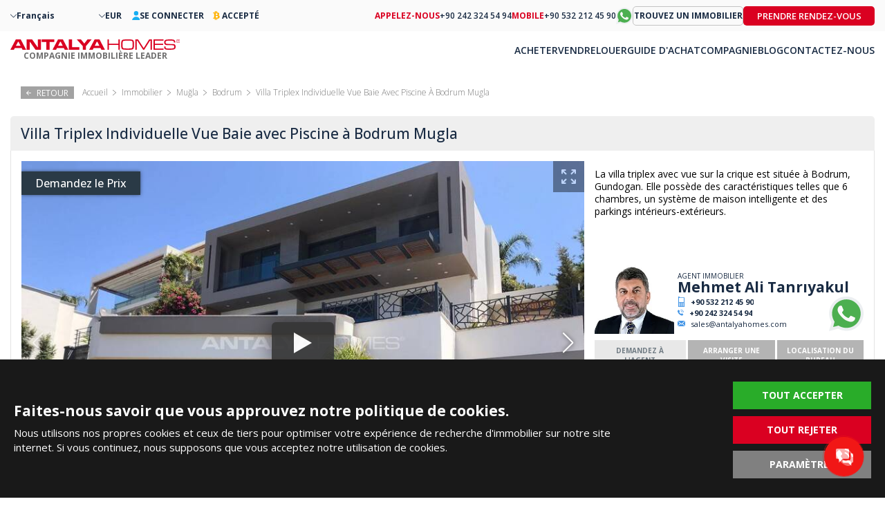

--- FILE ---
content_type: text/html; charset=UTF-8
request_url: https://antalyahomes.com/fr/annonce/bjv-0274-villa-individuelle-vue-mer-avec-piscine-a-vendre-a-bodrum-mugla
body_size: 18181
content:
<!doctype html><html lang="fr"><head><meta charset="utf-8" /><meta http-equiv="X-UA-Compatible" content="IE=edge" /><meta name="viewport" content="width=device-width, initial-scale=1, shrink-to-fit=no" /><meta name="format-detection" content="telephone=no" /><title>Villa Individuelle Vue Mer avec Piscine à Vendre à Bodrum Mugla</title><meta name="description" content="TEKCE Real Estate offre une villa à vendre à Bodrum. La villa triplex au concept élégant avec piscine est située dans une zone offrant vue sur la mer à Gundogan."><meta property="og:type" content="article"><meta property="og:title" content="Villa Individuelle Vue Mer avec Piscine à Vendre à Bodrum Mugla"><meta property="og:description" content="TEKCE Real Estate offre une villa à vendre à Bodrum. La villa triplex au concept élégant avec piscine est située dans une zone offrant vue sur la mer à Gundogan."><meta property="og:url" content="https://antalyahomes.com/fr/annonce/bjv-0274-villa-individuelle-vue-mer-avec-piscine-a-vendre-a-bodrum-mugla"><meta property="og:image" content="https://tekce.net/files/emlaklar/dis/bjv-0274-sea-view-detached-villa-with-pool-for-sale-in-bodrum-mugla-ah-37.jpeg"><link fetchpriority="high" rel="preload" as="image" href="https://tekce.net/files/emlaklar/dis/850x550/bjv-0274-sea-view-detached-villa-with-pool-for-sale-in-bodrum-mugla-ah-37.jpeg" /><link rel="canonical" href="https://antalyahomes.com/fr/annonce/bjv-0274-villa-individuelle-vue-mer-avec-piscine-a-vendre-a-bodrum-mugla" /><link rel="preconnect" href="//fonts.googleapis.com" crossorigin><link rel="preconnect" href="https://fonts.gstatic.com" crossorigin><link rel="preconnect" href="https://static.antalyahomes.com/" crossorigin><link rel="preconnect" href="https://tekce.net/" crossorigin><link rel="dns-prefetch" href="https://tekce.org/" crossorigin><link href="https://fonts.googleapis.com/css2?family=Open+Sans:ital,wght@0,300;0,400;0,500;0,600;0,700;0,800;1,300;1,400;1,500;1,600;1,700;1,800&display=swap" rel="stylesheet" media="all"><link rel="alternate" href="https://antalyahomes.com/ad/bjv-0274-sea-view-detached-villa-with-pool-for-sale-in-bodrum-mugla" hreflang="en"><link rel="alternate" href="https://antalyahomes.com/tr/ilan/bjv-0274-mugla-bodrum-da-deniz-manzarali-satilik-havuzlu-mustakil-villa" hreflang="tr"><link rel="alternate" href="https://antalyahomes.com/ru/obyekt/bjv-0274-otdelnaya-villa-s-vidom-na-more-i-bassejnom-v-bodrume-mugla" hreflang="ru"><link rel="alternate" href="https://antalyahomes.com/fr/annonce/bjv-0274-villa-individuelle-vue-mer-avec-piscine-a-vendre-a-bodrum-mugla" hreflang="x-default"><link rel="alternate" href="https://antalyahomes.com/de/expose/bjv-0274-einzel-meerblick-villa-mit-pool-zum-verkauf-in-bodrum-mugla" hreflang="de"><link rel="alternate" href="https://antalyahomes.com/nl/annonce/bjv-0274-vrijstaande-villa-met-zeezicht-en-zwembad-te-koop-in-bodrum-mugla" hreflang="nl"><link rel="alternate" href="https://antalyahomes.com/se/annons/bjv-0274-fristaende-villa-med-havsutsikt-och-pool-till-salu-i-bodrum-mugla" hreflang="se"><link rel="alternate" href="https://antalyahomes.com/fa/ad/bjv-0274-sea-view-detached-villa-with-pool-for-sale-in-bodrum-mugla" hreflang="fa"><link rel="alternate" href="https://antalyahomes.com/ar/ad/bjv-0274-sea-view-detached-villa-with-pool-for-sale-in-bodrum-mugla" hreflang="ar"><link rel="stylesheet" href="https://static.antalyahomes.com/cache/properties-cookie.css?v=1768828375" /><link rel="preload" as="script" href="https://static.antalyahomes.com/cache/properties.js?v=1768828375" /><link rel="preload" as="script" href="https://static.antalyahomes.com/js/multirange.min.js" /><link rel="shortcut icon" type="image/x-icon" href="https://static.antalyahomes.com/images/favicon/favicon.ico" /><link rel="icon" type="image/x-icon" href="https://static.antalyahomes.com/images/favicon/favicon.ico" /><link rel="icon" type="image/png" sizes="32x32" href="https://static.antalyahomes.com/images/favicon/favicon-32x32.png"><link rel="icon" type="image/png" sizes="16x16" href="https://static.antalyahomes.com/images/favicon/favicon-16x16.png"><link rel="apple-touch-icon" sizes="167x167" href="https://static.antalyahomes.com/images/favicon/favicon-167x167.png" /><link rel="apple-touch-icon" sizes="180x180" href="https://static.antalyahomes.com/images/favicon/favicon-180x180.png" /><link rel="icon" type="image/png" sizes="48x48" href="https://static.antalyahomes.com/images/favicon/favicon-48x48.png"><link rel="icon" type="image/png" sizes="192x192" href="https://static.antalyahomes.com/images/favicon/favicon-192x192.png"><script>(function(w, d, s, l, i) {   w[l] = w[l] || [];   w[l].push({    'gtm.start': new Date().getTime(),    event: 'gtm.js'   });   var f = d.getElementsByTagName(s)[0],    j = d.createElement(s),    dl = l !='dataLayer' ? '&l=' + l : '';   j.async = true;   j.src ='https://serverside.antalyahomes.com/gtm.js?id=' + i + dl;   f.parentNode.insertBefore(j, f);  })(window, document, 'script', 'dataLayer', 'GTM-PW5DC4T');</script><style>#gtx-trans{display: none !important;}</style></head><body class="bodyfr t-properties header-padding" data-sablon="properties" data-url="/fr/annonce/bjv-0274-villa-individuelle-vue-mer-avec-piscine-a-vendre-a-bodrum-mugla" data-page="annonce" data-subpage="bjv-0274-villa-individuelle-vue-mer-avec-piscine-a-vendre-a-bodrum-mugla" data-subpage1="" data-activepage="Bjv-0274" data-sessionkey=""><noscript><iframe src="https://serverside.antalyahomes.com/ns.html?id=GTM-PW5DC4T" height="0" width="0" style="display:none;visibility:hidden"></iframe></noscript><main class="general-main"><aside class="site-yolu"><nav class="pagemap-container container"><span class="pagemap-icon mobile-content"></span><ul class="pagemap row"><li><a href="/fr">ACCUEIL</a><span></span></li><li><a href="/fr/immobilier/turquie">IMMOBILIER</a><span></span></li><li><a href="/fr/immobilier/mugla">MUĞLA</a><span></span></li><li><a href="/fr/immobilier/mugla/bodrum">BODRUM</a><span></span></li><li>VILLA TRIPLEX INDIVIDUELLE VUE BAIE AVEC PISCINE À BODRUM MUGLA</li><span class="pagemap-menu menu-toggle property" data-lang="/fr" data-aktifsayfa="" data-dil="fr" data-pageselect="W87NccQO2GRti2xlBQ2LwnOqgQ6Ko3e7ms56wKlPQKXzkC86PTVNz+J1uvuKGfXqILcF54vskam09pTJIPabWPFBL9cKNyZHkCpgMuQXQ7s="><svg><use xlink:href="/images/svg/svg.svg#line-menu"></use></svg></span></ul></nav></aside><aside class="breadcrump"><div class="gobackbtn"><svg><use xlink:href="/images/svg/svg.svg#goback"></use></svg> RETOUR </div><ul><li><a href="/fr"><span>Accueil</span></a></li><li><a href="/fr/immobilier/turquie">Immobilier</a><span></span></li><li><a href="/fr/immobilier/mugla">Muğla</a><span></span></li><li><a href="/fr/immobilier/mugla/bodrum">Bodrum</a><span></span></li><li>Villa Triplex Individuelle Vue Baie Avec Piscine À Bodrum Mugla</li></ul></aside><article class="navigation-area"><div class="hide-mobile"><aside class="breadcrump"><div class="gobackbtn"><svg><use xlink:href="/images/svg/svg.svg#goback"></use></svg> RETOUR </div><ul><li><a href="/fr"><span>Accueil</span></a></li><li><a href="/fr/immobilier/turquie">Immobilier</a><span></span></li><li><a href="/fr/immobilier/mugla">Muğla</a><span></span></li><li><a href="/fr/immobilier/mugla/bodrum">Bodrum</a><span></span></li><li>Villa Triplex Individuelle Vue Baie Avec Piscine À Bodrum Mugla</li></ul></aside></div><section class="detail-navigator"><div class="backbtn hide-desktop"><a href="/fr/annonce"><svg class="svg-back"><use xlink:href="/images/svg/svg.svg#back2"></use></svg><em class="b1">RETOUR AUX RÉSULTATS DE RECHERCHE</em><em class="b2">RETOUR</em></a></div><div class="others-top-right"></div><h1 class="ilan-baslik">Villa Triplex Individuelle Vue Baie avec Piscine à Bodrum Mugla</h1></section></article><article class="detail-area"><input type="hidden" id="emlakad" value="Villa Triplex Individuelle Vue Baie avec Piscine à Bodrum Mugla" /><input type="hidden" id="emlakkod" value="BJV-0274" /><input type="hidden" id="emlaktip" value="Maisons" /><input type="hidden" id="fromtext" value="À PARTIR DE" /><div class="detail-contents"><div class="left-block"><section class="gallery-top"><div class="favourite-btn pasifet"><svg class="svg-favorite"><use xlink:href="/images/svg/svg.svg#favorite"></use></svg></div><div class="swiper-container gallery-top-slider"><div class="swiper-button-prev"></div><div class="swiper-button-next"></div><div class="askprice"> Demandez le Prix </div><div class="swiper-wrapper"><div class="swiper-slide" href="https://www.youtube.com/embed/I2w7xOQj0I0" data-fancybox="gorseller" data-type="iframe"><div class="youtubevideo propertyvideo" data-embed="I2w7xOQj0I0"><picture><source srcset="https://tekce.net/files/emlaklar/dis/850x550/bjv-0274-sea-view-detached-villa-with-pool-for-sale-in-bodrum-mugla-ah-37.jpeg" media="(min-width: 768px)" /><source srcset="https://tekce.net/files/emlaklar/dis/650x450/bjv-0274-sea-view-detached-villa-with-pool-for-sale-in-bodrum-mugla-ah-37.jpeg" media="(min-width: 420px) and (max-width: 767px)" /><source srcset="https://tekce.net/files/emlaklar/dis/350x275/bjv-0274-sea-view-detached-villa-with-pool-for-sale-in-bodrum-mugla-ah-37.jpeg" media="(max-width: 420px)" /><img width="350" height="275" src="https://tekce.net/files/emlaklar/dis/850x550/bjv-0274-sea-view-detached-villa-with-pool-for-sale-in-bodrum-mugla-ah-37.jpeg" alt="Villa Triplex Individuelle Vue Baie Avec Piscine À Bodrum Mugla" class="img-responsive " /></picture><div class="play-btn"></div></div><div class="gallery-large pointer-events-none"><svg><use xlink:href="/images/svg/svg.svg#large"></use></svg></div></div><div class="swiper-slide"><picture><source srcset="https://tekce.net/files/emlaklar/dis/850x550/bjv-0274-sea-view-detached-villa-with-pool-for-sale-in-bodrum-mugla-ah-37.jpeg" media="(min-width: 768px)" /><source srcset="https://tekce.net/files/emlaklar/dis/650x450/bjv-0274-sea-view-detached-villa-with-pool-for-sale-in-bodrum-mugla-ah-37.jpeg" media="(min-width: 420px) and (max-width: 767px)" /><source srcset="https://tekce.net/files/emlaklar/dis/350x275/bjv-0274-sea-view-detached-villa-with-pool-for-sale-in-bodrum-mugla-ah-37.jpeg" media="(max-width: 420px)" /><img width="350" height="275" src="https://tekce.net/files/emlaklar/dis/850x550/bjv-0274-sea-view-detached-villa-with-pool-for-sale-in-bodrum-mugla-ah-37.jpeg" alt="Villa Triplex Individuelle Vue Baie Avec Piscine À Bodrum Mugla" class="img-responsive " /></picture><div class="gallery-large" href="https://tekce.net/files/emlaklar/dis/bjv-0274-sea-view-detached-villa-with-pool-for-sale-in-bodrum-mugla-ah-37.jpeg" data-fancybox="gorseller"><svg><use xlink:href="/images/svg/svg.svg#large"></use></svg></div></div><div class="swiper-slide"><picture><source data-srcset="https://tekce.net/files/emlaklar/dis/850x550/bjv-0274-sea-view-detached-villa-with-pool-for-sale-in-bodrum-mugla-ah-36.jpeg" media="(min-width: 768px)" /><source data-srcset="https://tekce.net/files/emlaklar/dis/650x450/bjv-0274-sea-view-detached-villa-with-pool-for-sale-in-bodrum-mugla-ah-36.jpeg" media="(min-width: 420px) and (max-width: 767px)" /><source data-srcset="https://tekce.net/files/emlaklar/dis/350x275/bjv-0274-sea-view-detached-villa-with-pool-for-sale-in-bodrum-mugla-ah-36.jpeg" media="(max-width: 420px)" /><img width="350" height="275" src="/images/bos.jpg" data-src="https://tekce.net/files/emlaklar/dis/850x550/bjv-0274-sea-view-detached-villa-with-pool-for-sale-in-bodrum-mugla-ah-36.jpeg" alt="Villa Triplex Individuelle Vue Baie Avec Piscine À Bodrum Mugla 1" class="img-responsive lazyload" /></picture><div class="gallery-large" href="https://tekce.net/files/emlaklar/dis/bjv-0274-sea-view-detached-villa-with-pool-for-sale-in-bodrum-mugla-ah-36.jpeg" data-fancybox="gorseller"><svg><use xlink:href="/images/svg/svg.svg#large"></use></svg></div></div><div class="swiper-slide"><picture><source data-srcset="https://tekce.net/files/emlaklar/dis/850x550/bjv-0274-sea-view-detached-villa-with-pool-for-sale-in-bodrum-mugla-ah-34.jpeg" media="(min-width: 768px)" /><source data-srcset="https://tekce.net/files/emlaklar/dis/650x450/bjv-0274-sea-view-detached-villa-with-pool-for-sale-in-bodrum-mugla-ah-34.jpeg" media="(min-width: 420px) and (max-width: 767px)" /><source data-srcset="https://tekce.net/files/emlaklar/dis/350x275/bjv-0274-sea-view-detached-villa-with-pool-for-sale-in-bodrum-mugla-ah-34.jpeg" media="(max-width: 420px)" /><img width="350" height="275" src="/images/bos.jpg" data-src="https://tekce.net/files/emlaklar/dis/850x550/bjv-0274-sea-view-detached-villa-with-pool-for-sale-in-bodrum-mugla-ah-34.jpeg" alt="Villa Triplex Individuelle Vue Baie Avec Piscine À Bodrum Mugla 2" class="img-responsive lazyload" /></picture><div class="gallery-large" href="https://tekce.net/files/emlaklar/dis/bjv-0274-sea-view-detached-villa-with-pool-for-sale-in-bodrum-mugla-ah-34.jpeg" data-fancybox="gorseller"><svg><use xlink:href="/images/svg/svg.svg#large"></use></svg></div></div><div class="swiper-slide"><picture><source data-srcset="https://tekce.net/files/emlaklar/dis/850x550/bjv-0274-sea-view-detached-villa-with-pool-for-sale-in-bodrum-mugla-ah-39.jpeg" media="(min-width: 768px)" /><source data-srcset="https://tekce.net/files/emlaklar/dis/650x450/bjv-0274-sea-view-detached-villa-with-pool-for-sale-in-bodrum-mugla-ah-39.jpeg" media="(min-width: 420px) and (max-width: 767px)" /><source data-srcset="https://tekce.net/files/emlaklar/dis/350x275/bjv-0274-sea-view-detached-villa-with-pool-for-sale-in-bodrum-mugla-ah-39.jpeg" media="(max-width: 420px)" /><img width="350" height="275" src="/images/bos.jpg" data-src="https://tekce.net/files/emlaklar/dis/850x550/bjv-0274-sea-view-detached-villa-with-pool-for-sale-in-bodrum-mugla-ah-39.jpeg" alt="Villa Triplex Individuelle Vue Baie Avec Piscine À Bodrum Mugla 3" class="img-responsive lazyload" /></picture><div class="gallery-large" href="https://tekce.net/files/emlaklar/dis/bjv-0274-sea-view-detached-villa-with-pool-for-sale-in-bodrum-mugla-ah-39.jpeg" data-fancybox="gorseller"><svg><use xlink:href="/images/svg/svg.svg#large"></use></svg></div></div><div class="swiper-slide"><picture><source data-srcset="https://tekce.net/files/emlaklar/dis/850x550/bjv-0274-sea-view-detached-villa-with-pool-for-sale-in-bodrum-mugla-ah-41.jpeg" media="(min-width: 768px)" /><source data-srcset="https://tekce.net/files/emlaklar/dis/650x450/bjv-0274-sea-view-detached-villa-with-pool-for-sale-in-bodrum-mugla-ah-41.jpeg" media="(min-width: 420px) and (max-width: 767px)" /><source data-srcset="https://tekce.net/files/emlaklar/dis/350x275/bjv-0274-sea-view-detached-villa-with-pool-for-sale-in-bodrum-mugla-ah-41.jpeg" media="(max-width: 420px)" /><img width="350" height="275" src="/images/bos.jpg" data-src="https://tekce.net/files/emlaklar/dis/850x550/bjv-0274-sea-view-detached-villa-with-pool-for-sale-in-bodrum-mugla-ah-41.jpeg" alt="Villa Triplex Individuelle Vue Baie Avec Piscine À Bodrum Mugla 4" class="img-responsive lazyload" /></picture><div class="gallery-large" href="https://tekce.net/files/emlaklar/dis/bjv-0274-sea-view-detached-villa-with-pool-for-sale-in-bodrum-mugla-ah-41.jpeg" data-fancybox="gorseller"><svg><use xlink:href="/images/svg/svg.svg#large"></use></svg></div></div><div class="swiper-slide"><picture><source data-srcset="https://tekce.net/files/emlaklar/dis/850x550/bjv-0274-sea-view-detached-villa-with-pool-for-sale-in-bodrum-mugla-ah-38.jpeg" media="(min-width: 768px)" /><source data-srcset="https://tekce.net/files/emlaklar/dis/650x450/bjv-0274-sea-view-detached-villa-with-pool-for-sale-in-bodrum-mugla-ah-38.jpeg" media="(min-width: 420px) and (max-width: 767px)" /><source data-srcset="https://tekce.net/files/emlaklar/dis/350x275/bjv-0274-sea-view-detached-villa-with-pool-for-sale-in-bodrum-mugla-ah-38.jpeg" media="(max-width: 420px)" /><img width="350" height="275" src="/images/bos.jpg" data-src="https://tekce.net/files/emlaklar/dis/850x550/bjv-0274-sea-view-detached-villa-with-pool-for-sale-in-bodrum-mugla-ah-38.jpeg" alt="Villa Triplex Individuelle Vue Baie Avec Piscine À Bodrum Mugla 5" class="img-responsive lazyload" /></picture><div class="gallery-large" href="https://tekce.net/files/emlaklar/dis/bjv-0274-sea-view-detached-villa-with-pool-for-sale-in-bodrum-mugla-ah-38.jpeg" data-fancybox="gorseller"><svg><use xlink:href="/images/svg/svg.svg#large"></use></svg></div></div><div class="swiper-slide"><picture><source data-srcset="https://tekce.net/files/emlaklar/dis/850x550/bjv-0274-sea-view-detached-villa-with-pool-for-sale-in-bodrum-mugla-ah-35.jpeg" media="(min-width: 768px)" /><source data-srcset="https://tekce.net/files/emlaklar/dis/650x450/bjv-0274-sea-view-detached-villa-with-pool-for-sale-in-bodrum-mugla-ah-35.jpeg" media="(min-width: 420px) and (max-width: 767px)" /><source data-srcset="https://tekce.net/files/emlaklar/dis/350x275/bjv-0274-sea-view-detached-villa-with-pool-for-sale-in-bodrum-mugla-ah-35.jpeg" media="(max-width: 420px)" /><img width="350" height="275" src="/images/bos.jpg" data-src="https://tekce.net/files/emlaklar/dis/850x550/bjv-0274-sea-view-detached-villa-with-pool-for-sale-in-bodrum-mugla-ah-35.jpeg" alt="Villa Triplex Individuelle Vue Baie Avec Piscine À Bodrum Mugla 6" class="img-responsive lazyload" /></picture><div class="gallery-large" href="https://tekce.net/files/emlaklar/dis/bjv-0274-sea-view-detached-villa-with-pool-for-sale-in-bodrum-mugla-ah-35.jpeg" data-fancybox="gorseller"><svg><use xlink:href="/images/svg/svg.svg#large"></use></svg></div></div><div class="swiper-slide"><picture><source data-srcset="https://tekce.net/files/emlaklar/dis/850x550/bjv-0274-sea-view-detached-villa-with-pool-for-sale-in-bodrum-mugla-ah-45.jpeg" media="(min-width: 768px)" /><source data-srcset="https://tekce.net/files/emlaklar/dis/650x450/bjv-0274-sea-view-detached-villa-with-pool-for-sale-in-bodrum-mugla-ah-45.jpeg" media="(min-width: 420px) and (max-width: 767px)" /><source data-srcset="https://tekce.net/files/emlaklar/dis/350x275/bjv-0274-sea-view-detached-villa-with-pool-for-sale-in-bodrum-mugla-ah-45.jpeg" media="(max-width: 420px)" /><img width="350" height="275" src="/images/bos.jpg" data-src="https://tekce.net/files/emlaklar/dis/850x550/bjv-0274-sea-view-detached-villa-with-pool-for-sale-in-bodrum-mugla-ah-45.jpeg" alt="Villa Triplex Individuelle Vue Baie Avec Piscine À Bodrum Mugla 7" class="img-responsive lazyload" /></picture><div class="gallery-large" href="https://tekce.net/files/emlaklar/dis/bjv-0274-sea-view-detached-villa-with-pool-for-sale-in-bodrum-mugla-ah-45.jpeg" data-fancybox="gorseller"><svg><use xlink:href="/images/svg/svg.svg#large"></use></svg></div></div><div class="swiper-slide"><picture><source data-srcset="https://tekce.net/files/emlaklar/dis/850x550/bjv-0274-sea-view-detached-villa-with-pool-for-sale-in-bodrum-mugla-ah-46.jpeg" media="(min-width: 768px)" /><source data-srcset="https://tekce.net/files/emlaklar/dis/650x450/bjv-0274-sea-view-detached-villa-with-pool-for-sale-in-bodrum-mugla-ah-46.jpeg" media="(min-width: 420px) and (max-width: 767px)" /><source data-srcset="https://tekce.net/files/emlaklar/dis/350x275/bjv-0274-sea-view-detached-villa-with-pool-for-sale-in-bodrum-mugla-ah-46.jpeg" media="(max-width: 420px)" /><img width="350" height="275" src="/images/bos.jpg" data-src="https://tekce.net/files/emlaklar/dis/850x550/bjv-0274-sea-view-detached-villa-with-pool-for-sale-in-bodrum-mugla-ah-46.jpeg" alt="Villa Triplex Individuelle Vue Baie Avec Piscine À Bodrum Mugla 8" class="img-responsive lazyload" /></picture><div class="gallery-large" href="https://tekce.net/files/emlaklar/dis/bjv-0274-sea-view-detached-villa-with-pool-for-sale-in-bodrum-mugla-ah-46.jpeg" data-fancybox="gorseller"><svg><use xlink:href="/images/svg/svg.svg#large"></use></svg></div></div><div class="swiper-slide"><picture><source data-srcset="https://tekce.net/files/emlaklar/dis/850x550/bjv-0274-sea-view-detached-villa-with-pool-for-sale-in-bodrum-mugla-ah-49.jpeg" media="(min-width: 768px)" /><source data-srcset="https://tekce.net/files/emlaklar/dis/650x450/bjv-0274-sea-view-detached-villa-with-pool-for-sale-in-bodrum-mugla-ah-49.jpeg" media="(min-width: 420px) and (max-width: 767px)" /><source data-srcset="https://tekce.net/files/emlaklar/dis/350x275/bjv-0274-sea-view-detached-villa-with-pool-for-sale-in-bodrum-mugla-ah-49.jpeg" media="(max-width: 420px)" /><img width="350" height="275" src="/images/bos.jpg" data-src="https://tekce.net/files/emlaklar/dis/850x550/bjv-0274-sea-view-detached-villa-with-pool-for-sale-in-bodrum-mugla-ah-49.jpeg" alt="Villa Triplex Individuelle Vue Baie Avec Piscine À Bodrum Mugla 9" class="img-responsive lazyload" /></picture><div class="gallery-large" href="https://tekce.net/files/emlaklar/dis/bjv-0274-sea-view-detached-villa-with-pool-for-sale-in-bodrum-mugla-ah-49.jpeg" data-fancybox="gorseller"><svg><use xlink:href="/images/svg/svg.svg#large"></use></svg></div></div><div class="swiper-slide"><picture><source data-srcset="https://tekce.net/files/emlaklar/dis/850x550/bjv-0274-sea-view-detached-villa-with-pool-for-sale-in-bodrum-mugla-ah-40.jpeg" media="(min-width: 768px)" /><source data-srcset="https://tekce.net/files/emlaklar/dis/650x450/bjv-0274-sea-view-detached-villa-with-pool-for-sale-in-bodrum-mugla-ah-40.jpeg" media="(min-width: 420px) and (max-width: 767px)" /><source data-srcset="https://tekce.net/files/emlaklar/dis/350x275/bjv-0274-sea-view-detached-villa-with-pool-for-sale-in-bodrum-mugla-ah-40.jpeg" media="(max-width: 420px)" /><img width="350" height="275" src="/images/bos.jpg" data-src="https://tekce.net/files/emlaklar/dis/850x550/bjv-0274-sea-view-detached-villa-with-pool-for-sale-in-bodrum-mugla-ah-40.jpeg" alt="Villa Triplex Individuelle Vue Baie Avec Piscine À Bodrum Mugla 10" class="img-responsive lazyload" /></picture><div class="gallery-large" href="https://tekce.net/files/emlaklar/dis/bjv-0274-sea-view-detached-villa-with-pool-for-sale-in-bodrum-mugla-ah-40.jpeg" data-fancybox="gorseller"><svg><use xlink:href="/images/svg/svg.svg#large"></use></svg></div></div><div class="swiper-slide"><picture><source data-srcset="https://tekce.net/files/emlaklar/dis/850x550/bjv-0274-sea-view-detached-villa-with-pool-for-sale-in-bodrum-mugla-ah-43.jpeg" media="(min-width: 768px)" /><source data-srcset="https://tekce.net/files/emlaklar/dis/650x450/bjv-0274-sea-view-detached-villa-with-pool-for-sale-in-bodrum-mugla-ah-43.jpeg" media="(min-width: 420px) and (max-width: 767px)" /><source data-srcset="https://tekce.net/files/emlaklar/dis/350x275/bjv-0274-sea-view-detached-villa-with-pool-for-sale-in-bodrum-mugla-ah-43.jpeg" media="(max-width: 420px)" /><img width="350" height="275" src="/images/bos.jpg" data-src="https://tekce.net/files/emlaklar/dis/850x550/bjv-0274-sea-view-detached-villa-with-pool-for-sale-in-bodrum-mugla-ah-43.jpeg" alt="Villa Triplex Individuelle Vue Baie Avec Piscine À Bodrum Mugla 11" class="img-responsive lazyload" /></picture><div class="gallery-large" href="https://tekce.net/files/emlaklar/dis/bjv-0274-sea-view-detached-villa-with-pool-for-sale-in-bodrum-mugla-ah-43.jpeg" data-fancybox="gorseller"><svg><use xlink:href="/images/svg/svg.svg#large"></use></svg></div></div><div class="swiper-slide"><picture><source data-srcset="https://tekce.net/files/emlaklar/dis/850x550/bjv-0274-sea-view-detached-villa-with-pool-for-sale-in-bodrum-mugla-ah-44.jpeg" media="(min-width: 768px)" /><source data-srcset="https://tekce.net/files/emlaklar/dis/650x450/bjv-0274-sea-view-detached-villa-with-pool-for-sale-in-bodrum-mugla-ah-44.jpeg" media="(min-width: 420px) and (max-width: 767px)" /><source data-srcset="https://tekce.net/files/emlaklar/dis/350x275/bjv-0274-sea-view-detached-villa-with-pool-for-sale-in-bodrum-mugla-ah-44.jpeg" media="(max-width: 420px)" /><img width="350" height="275" src="/images/bos.jpg" data-src="https://tekce.net/files/emlaklar/dis/850x550/bjv-0274-sea-view-detached-villa-with-pool-for-sale-in-bodrum-mugla-ah-44.jpeg" alt="Villa Triplex Individuelle Vue Baie Avec Piscine À Bodrum Mugla 12" class="img-responsive lazyload" /></picture><div class="gallery-large" href="https://tekce.net/files/emlaklar/dis/bjv-0274-sea-view-detached-villa-with-pool-for-sale-in-bodrum-mugla-ah-44.jpeg" data-fancybox="gorseller"><svg><use xlink:href="/images/svg/svg.svg#large"></use></svg></div></div><div class="swiper-slide"><picture><source data-srcset="https://tekce.net/files/emlaklar/dis/850x550/bjv-0274-sea-view-detached-villa-with-pool-for-sale-in-bodrum-mugla-ah-42.jpeg" media="(min-width: 768px)" /><source data-srcset="https://tekce.net/files/emlaklar/dis/650x450/bjv-0274-sea-view-detached-villa-with-pool-for-sale-in-bodrum-mugla-ah-42.jpeg" media="(min-width: 420px) and (max-width: 767px)" /><source data-srcset="https://tekce.net/files/emlaklar/dis/350x275/bjv-0274-sea-view-detached-villa-with-pool-for-sale-in-bodrum-mugla-ah-42.jpeg" media="(max-width: 420px)" /><img width="350" height="275" src="/images/bos.jpg" data-src="https://tekce.net/files/emlaklar/dis/850x550/bjv-0274-sea-view-detached-villa-with-pool-for-sale-in-bodrum-mugla-ah-42.jpeg" alt="Villa Triplex Individuelle Vue Baie Avec Piscine À Bodrum Mugla 13" class="img-responsive lazyload" /></picture><div class="gallery-large" href="https://tekce.net/files/emlaklar/dis/bjv-0274-sea-view-detached-villa-with-pool-for-sale-in-bodrum-mugla-ah-42.jpeg" data-fancybox="gorseller"><svg><use xlink:href="/images/svg/svg.svg#large"></use></svg></div></div><div class="swiper-slide"><picture><source data-srcset="https://tekce.net/files/emlaklar/dis/850x550/bjv-0274-sea-view-detached-villa-with-pool-for-sale-in-bodrum-mugla-ah-48.jpeg" media="(min-width: 768px)" /><source data-srcset="https://tekce.net/files/emlaklar/dis/650x450/bjv-0274-sea-view-detached-villa-with-pool-for-sale-in-bodrum-mugla-ah-48.jpeg" media="(min-width: 420px) and (max-width: 767px)" /><source data-srcset="https://tekce.net/files/emlaklar/dis/350x275/bjv-0274-sea-view-detached-villa-with-pool-for-sale-in-bodrum-mugla-ah-48.jpeg" media="(max-width: 420px)" /><img width="350" height="275" src="/images/bos.jpg" data-src="https://tekce.net/files/emlaklar/dis/850x550/bjv-0274-sea-view-detached-villa-with-pool-for-sale-in-bodrum-mugla-ah-48.jpeg" alt="Villa Triplex Individuelle Vue Baie Avec Piscine À Bodrum Mugla 14" class="img-responsive lazyload" /></picture><div class="gallery-large" href="https://tekce.net/files/emlaklar/dis/bjv-0274-sea-view-detached-villa-with-pool-for-sale-in-bodrum-mugla-ah-48.jpeg" data-fancybox="gorseller"><svg><use xlink:href="/images/svg/svg.svg#large"></use></svg></div></div><div class="swiper-slide"><picture><source data-srcset="https://tekce.net/files/emlaklar/dis/850x550/bjv-0274-sea-view-detached-villa-with-pool-for-sale-in-bodrum-mugla-ah-47.jpeg" media="(min-width: 768px)" /><source data-srcset="https://tekce.net/files/emlaklar/dis/650x450/bjv-0274-sea-view-detached-villa-with-pool-for-sale-in-bodrum-mugla-ah-47.jpeg" media="(min-width: 420px) and (max-width: 767px)" /><source data-srcset="https://tekce.net/files/emlaklar/dis/350x275/bjv-0274-sea-view-detached-villa-with-pool-for-sale-in-bodrum-mugla-ah-47.jpeg" media="(max-width: 420px)" /><img width="350" height="275" src="/images/bos.jpg" data-src="https://tekce.net/files/emlaklar/dis/850x550/bjv-0274-sea-view-detached-villa-with-pool-for-sale-in-bodrum-mugla-ah-47.jpeg" alt="Villa Triplex Individuelle Vue Baie Avec Piscine À Bodrum Mugla 15" class="img-responsive lazyload" /></picture><div class="gallery-large" href="https://tekce.net/files/emlaklar/dis/bjv-0274-sea-view-detached-villa-with-pool-for-sale-in-bodrum-mugla-ah-47.jpeg" data-fancybox="gorseller"><svg><use xlink:href="/images/svg/svg.svg#large"></use></svg></div></div><div class="swiper-slide"><picture><source data-srcset="https://tekce.net/files/emlaklar/ic/850x550/bjv-0274-sea-view-detached-villa-with-pool-for-sale-in-bodrum-mugla-ah-34.jpeg" media="(min-width: 768px)" /><source data-srcset="https://tekce.net/files/emlaklar/ic/650x450/bjv-0274-sea-view-detached-villa-with-pool-for-sale-in-bodrum-mugla-ah-34.jpeg" media="(min-width: 420px) and (max-width: 767px)" /><source data-srcset="https://tekce.net/files/emlaklar/ic/350x275/bjv-0274-sea-view-detached-villa-with-pool-for-sale-in-bodrum-mugla-ah-34.jpeg" media="(max-width: 420px)" /><img width="350" height="275" src="/images/bos.jpg" data-src="https://tekce.net/files/emlaklar/ic/850x550/bjv-0274-sea-view-detached-villa-with-pool-for-sale-in-bodrum-mugla-ah-34.jpeg" alt="Villa Triplex Individuelle Vue Baie Avec Piscine À Bodrum Mugla 16" class="img-responsive lazyload" /></picture><div class="gallery-large" href="https://tekce.net/files/emlaklar/ic/bjv-0274-sea-view-detached-villa-with-pool-for-sale-in-bodrum-mugla-ah-34.jpeg" data-fancybox="gorseller"><svg><use xlink:href="/images/svg/svg.svg#large"></use></svg></div></div><div class="swiper-slide"><picture><source data-srcset="https://tekce.net/files/emlaklar/ic/850x550/bjv-0274-sea-view-detached-villa-with-pool-for-sale-in-bodrum-mugla-ah-43.jpeg" media="(min-width: 768px)" /><source data-srcset="https://tekce.net/files/emlaklar/ic/650x450/bjv-0274-sea-view-detached-villa-with-pool-for-sale-in-bodrum-mugla-ah-43.jpeg" media="(min-width: 420px) and (max-width: 767px)" /><source data-srcset="https://tekce.net/files/emlaklar/ic/350x275/bjv-0274-sea-view-detached-villa-with-pool-for-sale-in-bodrum-mugla-ah-43.jpeg" media="(max-width: 420px)" /><img width="350" height="275" src="/images/bos.jpg" data-src="https://tekce.net/files/emlaklar/ic/850x550/bjv-0274-sea-view-detached-villa-with-pool-for-sale-in-bodrum-mugla-ah-43.jpeg" alt="Villa Triplex Individuelle Vue Baie Avec Piscine À Bodrum Mugla 17" class="img-responsive lazyload" /></picture><div class="gallery-large" href="https://tekce.net/files/emlaklar/ic/bjv-0274-sea-view-detached-villa-with-pool-for-sale-in-bodrum-mugla-ah-43.jpeg" data-fancybox="gorseller"><svg><use xlink:href="/images/svg/svg.svg#large"></use></svg></div></div><div class="swiper-slide"><picture><source data-srcset="https://tekce.net/files/emlaklar/ic/850x550/bjv-0274-sea-view-detached-villa-with-pool-for-sale-in-bodrum-mugla-ah-44.jpeg" media="(min-width: 768px)" /><source data-srcset="https://tekce.net/files/emlaklar/ic/650x450/bjv-0274-sea-view-detached-villa-with-pool-for-sale-in-bodrum-mugla-ah-44.jpeg" media="(min-width: 420px) and (max-width: 767px)" /><source data-srcset="https://tekce.net/files/emlaklar/ic/350x275/bjv-0274-sea-view-detached-villa-with-pool-for-sale-in-bodrum-mugla-ah-44.jpeg" media="(max-width: 420px)" /><img width="350" height="275" src="/images/bos.jpg" data-src="https://tekce.net/files/emlaklar/ic/850x550/bjv-0274-sea-view-detached-villa-with-pool-for-sale-in-bodrum-mugla-ah-44.jpeg" alt="Villa Triplex Individuelle Vue Baie Avec Piscine À Bodrum Mugla 18" class="img-responsive lazyload" /></picture><div class="gallery-large" href="https://tekce.net/files/emlaklar/ic/bjv-0274-sea-view-detached-villa-with-pool-for-sale-in-bodrum-mugla-ah-44.jpeg" data-fancybox="gorseller"><svg><use xlink:href="/images/svg/svg.svg#large"></use></svg></div></div><div class="swiper-slide"><picture><source data-srcset="https://tekce.net/files/emlaklar/ic/850x550/bjv-0274-sea-view-detached-villa-with-pool-for-sale-in-bodrum-mugla-ah-40.jpeg" media="(min-width: 768px)" /><source data-srcset="https://tekce.net/files/emlaklar/ic/650x450/bjv-0274-sea-view-detached-villa-with-pool-for-sale-in-bodrum-mugla-ah-40.jpeg" media="(min-width: 420px) and (max-width: 767px)" /><source data-srcset="https://tekce.net/files/emlaklar/ic/350x275/bjv-0274-sea-view-detached-villa-with-pool-for-sale-in-bodrum-mugla-ah-40.jpeg" media="(max-width: 420px)" /><img width="350" height="275" src="/images/bos.jpg" data-src="https://tekce.net/files/emlaklar/ic/850x550/bjv-0274-sea-view-detached-villa-with-pool-for-sale-in-bodrum-mugla-ah-40.jpeg" alt="Villa Triplex Individuelle Vue Baie Avec Piscine À Bodrum Mugla 19" class="img-responsive lazyload" /></picture><div class="gallery-large" href="https://tekce.net/files/emlaklar/ic/bjv-0274-sea-view-detached-villa-with-pool-for-sale-in-bodrum-mugla-ah-40.jpeg" data-fancybox="gorseller"><svg><use xlink:href="/images/svg/svg.svg#large"></use></svg></div></div><div class="swiper-slide"><picture><source data-srcset="https://tekce.net/files/emlaklar/ic/850x550/bjv-0274-sea-view-detached-villa-with-pool-for-sale-in-bodrum-mugla-ah-33.jpeg" media="(min-width: 768px)" /><source data-srcset="https://tekce.net/files/emlaklar/ic/650x450/bjv-0274-sea-view-detached-villa-with-pool-for-sale-in-bodrum-mugla-ah-33.jpeg" media="(min-width: 420px) and (max-width: 767px)" /><source data-srcset="https://tekce.net/files/emlaklar/ic/350x275/bjv-0274-sea-view-detached-villa-with-pool-for-sale-in-bodrum-mugla-ah-33.jpeg" media="(max-width: 420px)" /><img width="350" height="275" src="/images/bos.jpg" data-src="https://tekce.net/files/emlaklar/ic/850x550/bjv-0274-sea-view-detached-villa-with-pool-for-sale-in-bodrum-mugla-ah-33.jpeg" alt="Villa Triplex Individuelle Vue Baie Avec Piscine À Bodrum Mugla 20" class="img-responsive lazyload" /></picture><div class="gallery-large" href="https://tekce.net/files/emlaklar/ic/bjv-0274-sea-view-detached-villa-with-pool-for-sale-in-bodrum-mugla-ah-33.jpeg" data-fancybox="gorseller"><svg><use xlink:href="/images/svg/svg.svg#large"></use></svg></div></div><div class="swiper-slide"><picture><source data-srcset="https://tekce.net/files/emlaklar/ic/850x550/bjv-0274-sea-view-detached-villa-with-pool-for-sale-in-bodrum-mugla-ah-31.jpeg" media="(min-width: 768px)" /><source data-srcset="https://tekce.net/files/emlaklar/ic/650x450/bjv-0274-sea-view-detached-villa-with-pool-for-sale-in-bodrum-mugla-ah-31.jpeg" media="(min-width: 420px) and (max-width: 767px)" /><source data-srcset="https://tekce.net/files/emlaklar/ic/350x275/bjv-0274-sea-view-detached-villa-with-pool-for-sale-in-bodrum-mugla-ah-31.jpeg" media="(max-width: 420px)" /><img width="350" height="275" src="/images/bos.jpg" data-src="https://tekce.net/files/emlaklar/ic/850x550/bjv-0274-sea-view-detached-villa-with-pool-for-sale-in-bodrum-mugla-ah-31.jpeg" alt="Villa Triplex Individuelle Vue Baie Avec Piscine À Bodrum Mugla 21" class="img-responsive lazyload" /></picture><div class="gallery-large" href="https://tekce.net/files/emlaklar/ic/bjv-0274-sea-view-detached-villa-with-pool-for-sale-in-bodrum-mugla-ah-31.jpeg" data-fancybox="gorseller"><svg><use xlink:href="/images/svg/svg.svg#large"></use></svg></div></div><div class="swiper-slide"><picture><source data-srcset="https://tekce.net/files/emlaklar/ic/850x550/bjv-0274-sea-view-detached-villa-with-pool-for-sale-in-bodrum-mugla-ah-37.jpeg" media="(min-width: 768px)" /><source data-srcset="https://tekce.net/files/emlaklar/ic/650x450/bjv-0274-sea-view-detached-villa-with-pool-for-sale-in-bodrum-mugla-ah-37.jpeg" media="(min-width: 420px) and (max-width: 767px)" /><source data-srcset="https://tekce.net/files/emlaklar/ic/350x275/bjv-0274-sea-view-detached-villa-with-pool-for-sale-in-bodrum-mugla-ah-37.jpeg" media="(max-width: 420px)" /><img width="350" height="275" src="/images/bos.jpg" data-src="https://tekce.net/files/emlaklar/ic/850x550/bjv-0274-sea-view-detached-villa-with-pool-for-sale-in-bodrum-mugla-ah-37.jpeg" alt="Villa Triplex Individuelle Vue Baie Avec Piscine À Bodrum Mugla 22" class="img-responsive lazyload" /></picture><div class="gallery-large" href="https://tekce.net/files/emlaklar/ic/bjv-0274-sea-view-detached-villa-with-pool-for-sale-in-bodrum-mugla-ah-37.jpeg" data-fancybox="gorseller"><svg><use xlink:href="/images/svg/svg.svg#large"></use></svg></div></div><div class="swiper-slide"><picture><source data-srcset="https://tekce.net/files/emlaklar/ic/850x550/bjv-0274-sea-view-detached-villa-with-pool-for-sale-in-bodrum-mugla-ah-30.jpeg" media="(min-width: 768px)" /><source data-srcset="https://tekce.net/files/emlaklar/ic/650x450/bjv-0274-sea-view-detached-villa-with-pool-for-sale-in-bodrum-mugla-ah-30.jpeg" media="(min-width: 420px) and (max-width: 767px)" /><source data-srcset="https://tekce.net/files/emlaklar/ic/350x275/bjv-0274-sea-view-detached-villa-with-pool-for-sale-in-bodrum-mugla-ah-30.jpeg" media="(max-width: 420px)" /><img width="350" height="275" src="/images/bos.jpg" data-src="https://tekce.net/files/emlaklar/ic/850x550/bjv-0274-sea-view-detached-villa-with-pool-for-sale-in-bodrum-mugla-ah-30.jpeg" alt="Villa Triplex Individuelle Vue Baie Avec Piscine À Bodrum Mugla 23" class="img-responsive lazyload" /></picture><div class="gallery-large" href="https://tekce.net/files/emlaklar/ic/bjv-0274-sea-view-detached-villa-with-pool-for-sale-in-bodrum-mugla-ah-30.jpeg" data-fancybox="gorseller"><svg><use xlink:href="/images/svg/svg.svg#large"></use></svg></div></div><div class="swiper-slide"><picture><source data-srcset="https://tekce.net/files/emlaklar/ic/850x550/bjv-0274-sea-view-detached-villa-with-pool-for-sale-in-bodrum-mugla-ah-32.jpeg" media="(min-width: 768px)" /><source data-srcset="https://tekce.net/files/emlaklar/ic/650x450/bjv-0274-sea-view-detached-villa-with-pool-for-sale-in-bodrum-mugla-ah-32.jpeg" media="(min-width: 420px) and (max-width: 767px)" /><source data-srcset="https://tekce.net/files/emlaklar/ic/350x275/bjv-0274-sea-view-detached-villa-with-pool-for-sale-in-bodrum-mugla-ah-32.jpeg" media="(max-width: 420px)" /><img width="350" height="275" src="/images/bos.jpg" data-src="https://tekce.net/files/emlaklar/ic/850x550/bjv-0274-sea-view-detached-villa-with-pool-for-sale-in-bodrum-mugla-ah-32.jpeg" alt="Villa Triplex Individuelle Vue Baie Avec Piscine À Bodrum Mugla 24" class="img-responsive lazyload" /></picture><div class="gallery-large" href="https://tekce.net/files/emlaklar/ic/bjv-0274-sea-view-detached-villa-with-pool-for-sale-in-bodrum-mugla-ah-32.jpeg" data-fancybox="gorseller"><svg><use xlink:href="/images/svg/svg.svg#large"></use></svg></div></div><div class="swiper-slide"><picture><source data-srcset="https://tekce.net/files/emlaklar/ic/850x550/bjv-0274-sea-view-detached-villa-with-pool-for-sale-in-bodrum-mugla-ah-38.jpeg" media="(min-width: 768px)" /><source data-srcset="https://tekce.net/files/emlaklar/ic/650x450/bjv-0274-sea-view-detached-villa-with-pool-for-sale-in-bodrum-mugla-ah-38.jpeg" media="(min-width: 420px) and (max-width: 767px)" /><source data-srcset="https://tekce.net/files/emlaklar/ic/350x275/bjv-0274-sea-view-detached-villa-with-pool-for-sale-in-bodrum-mugla-ah-38.jpeg" media="(max-width: 420px)" /><img width="350" height="275" src="/images/bos.jpg" data-src="https://tekce.net/files/emlaklar/ic/850x550/bjv-0274-sea-view-detached-villa-with-pool-for-sale-in-bodrum-mugla-ah-38.jpeg" alt="Villa Triplex Individuelle Vue Baie Avec Piscine À Bodrum Mugla 25" class="img-responsive lazyload" /></picture><div class="gallery-large" href="https://tekce.net/files/emlaklar/ic/bjv-0274-sea-view-detached-villa-with-pool-for-sale-in-bodrum-mugla-ah-38.jpeg" data-fancybox="gorseller"><svg><use xlink:href="/images/svg/svg.svg#large"></use></svg></div></div><div class="swiper-slide"><picture><source data-srcset="https://tekce.net/files/emlaklar/ic/850x550/bjv-0274-sea-view-detached-villa-with-pool-for-sale-in-bodrum-mugla-ah-42.jpeg" media="(min-width: 768px)" /><source data-srcset="https://tekce.net/files/emlaklar/ic/650x450/bjv-0274-sea-view-detached-villa-with-pool-for-sale-in-bodrum-mugla-ah-42.jpeg" media="(min-width: 420px) and (max-width: 767px)" /><source data-srcset="https://tekce.net/files/emlaklar/ic/350x275/bjv-0274-sea-view-detached-villa-with-pool-for-sale-in-bodrum-mugla-ah-42.jpeg" media="(max-width: 420px)" /><img width="350" height="275" src="/images/bos.jpg" data-src="https://tekce.net/files/emlaklar/ic/850x550/bjv-0274-sea-view-detached-villa-with-pool-for-sale-in-bodrum-mugla-ah-42.jpeg" alt="Villa Triplex Individuelle Vue Baie Avec Piscine À Bodrum Mugla 26" class="img-responsive lazyload" /></picture><div class="gallery-large" href="https://tekce.net/files/emlaklar/ic/bjv-0274-sea-view-detached-villa-with-pool-for-sale-in-bodrum-mugla-ah-42.jpeg" data-fancybox="gorseller"><svg><use xlink:href="/images/svg/svg.svg#large"></use></svg></div></div><div class="swiper-slide"><picture><source data-srcset="https://tekce.net/files/emlaklar/ic/850x550/bjv-0274-sea-view-detached-villa-with-pool-for-sale-in-bodrum-mugla-ah-35.jpeg" media="(min-width: 768px)" /><source data-srcset="https://tekce.net/files/emlaklar/ic/650x450/bjv-0274-sea-view-detached-villa-with-pool-for-sale-in-bodrum-mugla-ah-35.jpeg" media="(min-width: 420px) and (max-width: 767px)" /><source data-srcset="https://tekce.net/files/emlaklar/ic/350x275/bjv-0274-sea-view-detached-villa-with-pool-for-sale-in-bodrum-mugla-ah-35.jpeg" media="(max-width: 420px)" /><img width="350" height="275" src="/images/bos.jpg" data-src="https://tekce.net/files/emlaklar/ic/850x550/bjv-0274-sea-view-detached-villa-with-pool-for-sale-in-bodrum-mugla-ah-35.jpeg" alt="Villa Triplex Individuelle Vue Baie Avec Piscine À Bodrum Mugla 27" class="img-responsive lazyload" /></picture><div class="gallery-large" href="https://tekce.net/files/emlaklar/ic/bjv-0274-sea-view-detached-villa-with-pool-for-sale-in-bodrum-mugla-ah-35.jpeg" data-fancybox="gorseller"><svg><use xlink:href="/images/svg/svg.svg#large"></use></svg></div></div><div class="swiper-slide"><picture><source data-srcset="https://tekce.net/files/emlaklar/ic/850x550/bjv-0274-sea-view-detached-villa-with-pool-for-sale-in-bodrum-mugla-ah-36.jpeg" media="(min-width: 768px)" /><source data-srcset="https://tekce.net/files/emlaklar/ic/650x450/bjv-0274-sea-view-detached-villa-with-pool-for-sale-in-bodrum-mugla-ah-36.jpeg" media="(min-width: 420px) and (max-width: 767px)" /><source data-srcset="https://tekce.net/files/emlaklar/ic/350x275/bjv-0274-sea-view-detached-villa-with-pool-for-sale-in-bodrum-mugla-ah-36.jpeg" media="(max-width: 420px)" /><img width="350" height="275" src="/images/bos.jpg" data-src="https://tekce.net/files/emlaklar/ic/850x550/bjv-0274-sea-view-detached-villa-with-pool-for-sale-in-bodrum-mugla-ah-36.jpeg" alt="Villa Triplex Individuelle Vue Baie Avec Piscine À Bodrum Mugla 28" class="img-responsive lazyload" /></picture><div class="gallery-large" href="https://tekce.net/files/emlaklar/ic/bjv-0274-sea-view-detached-villa-with-pool-for-sale-in-bodrum-mugla-ah-36.jpeg" data-fancybox="gorseller"><svg><use xlink:href="/images/svg/svg.svg#large"></use></svg></div></div><div class="swiper-slide"><picture><source data-srcset="https://tekce.net/files/emlaklar/ic/850x550/bjv-0274-sea-view-detached-villa-with-pool-for-sale-in-bodrum-mugla-ah-39.jpeg" media="(min-width: 768px)" /><source data-srcset="https://tekce.net/files/emlaklar/ic/650x450/bjv-0274-sea-view-detached-villa-with-pool-for-sale-in-bodrum-mugla-ah-39.jpeg" media="(min-width: 420px) and (max-width: 767px)" /><source data-srcset="https://tekce.net/files/emlaklar/ic/350x275/bjv-0274-sea-view-detached-villa-with-pool-for-sale-in-bodrum-mugla-ah-39.jpeg" media="(max-width: 420px)" /><img width="350" height="275" src="/images/bos.jpg" data-src="https://tekce.net/files/emlaklar/ic/850x550/bjv-0274-sea-view-detached-villa-with-pool-for-sale-in-bodrum-mugla-ah-39.jpeg" alt="Villa Triplex Individuelle Vue Baie Avec Piscine À Bodrum Mugla 29" class="img-responsive lazyload" /></picture><div class="gallery-large" href="https://tekce.net/files/emlaklar/ic/bjv-0274-sea-view-detached-villa-with-pool-for-sale-in-bodrum-mugla-ah-39.jpeg" data-fancybox="gorseller"><svg><use xlink:href="/images/svg/svg.svg#large"></use></svg></div></div><div class="swiper-slide"><picture><source data-srcset="https://tekce.net/files/emlaklar/ic/850x550/bjv-0274-sea-view-detached-villa-with-pool-for-sale-in-bodrum-mugla-ah-41.jpeg" media="(min-width: 768px)" /><source data-srcset="https://tekce.net/files/emlaklar/ic/650x450/bjv-0274-sea-view-detached-villa-with-pool-for-sale-in-bodrum-mugla-ah-41.jpeg" media="(min-width: 420px) and (max-width: 767px)" /><source data-srcset="https://tekce.net/files/emlaklar/ic/350x275/bjv-0274-sea-view-detached-villa-with-pool-for-sale-in-bodrum-mugla-ah-41.jpeg" media="(max-width: 420px)" /><img width="350" height="275" src="/images/bos.jpg" data-src="https://tekce.net/files/emlaklar/ic/850x550/bjv-0274-sea-view-detached-villa-with-pool-for-sale-in-bodrum-mugla-ah-41.jpeg" alt="Villa Triplex Individuelle Vue Baie Avec Piscine À Bodrum Mugla 30" class="img-responsive lazyload" /></picture><div class="gallery-large" href="https://tekce.net/files/emlaklar/ic/bjv-0274-sea-view-detached-villa-with-pool-for-sale-in-bodrum-mugla-ah-41.jpeg" data-fancybox="gorseller"><svg><use xlink:href="/images/svg/svg.svg#large"></use></svg></div></div><div class="swiper-slide"><picture><source data-srcset="https://tekce.net/files/emlaklar/kat/850x550/bjv-0274-sea-view-detached-villa-with-pool-for-sale-in-bodrum-mugla-ah-7.jpeg" media="(min-width: 768px)" /><source data-srcset="https://tekce.net/files/emlaklar/kat/650x450/bjv-0274-sea-view-detached-villa-with-pool-for-sale-in-bodrum-mugla-ah-7.jpeg" media="(min-width: 420px) and (max-width: 767px)" /><source data-srcset="https://tekce.net/files/emlaklar/kat/350x275/bjv-0274-sea-view-detached-villa-with-pool-for-sale-in-bodrum-mugla-ah-7.jpeg" media="(max-width: 420px)" /><img width="350" height="275" src="/images/bos.jpg" data-src="https://tekce.net/files/emlaklar/kat/850x550/bjv-0274-sea-view-detached-villa-with-pool-for-sale-in-bodrum-mugla-ah-7.jpeg" alt="Villa Triplex Individuelle Vue Baie Avec Piscine À Bodrum Mugla 31" class="img-responsive lazyload" /></picture><div class="gallery-large" href="https://tekce.net/files/emlaklar/kat/bjv-0274-sea-view-detached-villa-with-pool-for-sale-in-bodrum-mugla-ah-7.jpeg" data-fancybox="gorseller"><svg><use xlink:href="/images/svg/svg.svg#large"></use></svg></div></div><div class="swiper-slide"><picture><source data-srcset="https://tekce.net/files/emlaklar/kat/850x550/bjv-0274-sea-view-detached-villa-with-pool-for-sale-in-bodrum-mugla-ah-6.jpeg" media="(min-width: 768px)" /><source data-srcset="https://tekce.net/files/emlaklar/kat/650x450/bjv-0274-sea-view-detached-villa-with-pool-for-sale-in-bodrum-mugla-ah-6.jpeg" media="(min-width: 420px) and (max-width: 767px)" /><source data-srcset="https://tekce.net/files/emlaklar/kat/350x275/bjv-0274-sea-view-detached-villa-with-pool-for-sale-in-bodrum-mugla-ah-6.jpeg" media="(max-width: 420px)" /><img width="350" height="275" src="/images/bos.jpg" data-src="https://tekce.net/files/emlaklar/kat/850x550/bjv-0274-sea-view-detached-villa-with-pool-for-sale-in-bodrum-mugla-ah-6.jpeg" alt="Villa Triplex Individuelle Vue Baie Avec Piscine À Bodrum Mugla 32" class="img-responsive lazyload" /></picture><div class="gallery-large" href="https://tekce.net/files/emlaklar/kat/bjv-0274-sea-view-detached-villa-with-pool-for-sale-in-bodrum-mugla-ah-6.jpeg" data-fancybox="gorseller"><svg><use xlink:href="/images/svg/svg.svg#large"></use></svg></div></div><div class="swiper-slide"><picture><source data-srcset="https://tekce.net/files/emlaklar/kat/850x550/bjv-0274-sea-view-detached-villa-with-pool-for-sale-in-bodrum-mugla-ah-8.jpeg" media="(min-width: 768px)" /><source data-srcset="https://tekce.net/files/emlaklar/kat/650x450/bjv-0274-sea-view-detached-villa-with-pool-for-sale-in-bodrum-mugla-ah-8.jpeg" media="(min-width: 420px) and (max-width: 767px)" /><source data-srcset="https://tekce.net/files/emlaklar/kat/350x275/bjv-0274-sea-view-detached-villa-with-pool-for-sale-in-bodrum-mugla-ah-8.jpeg" media="(max-width: 420px)" /><img width="350" height="275" src="/images/bos.jpg" data-src="https://tekce.net/files/emlaklar/kat/850x550/bjv-0274-sea-view-detached-villa-with-pool-for-sale-in-bodrum-mugla-ah-8.jpeg" alt="Villa Triplex Individuelle Vue Baie Avec Piscine À Bodrum Mugla 33" class="img-responsive lazyload" /></picture><div class="gallery-large" href="https://tekce.net/files/emlaklar/kat/bjv-0274-sea-view-detached-villa-with-pool-for-sale-in-bodrum-mugla-ah-8.jpeg" data-fancybox="gorseller"><svg><use xlink:href="/images/svg/svg.svg#large"></use></svg></div></div><div class="swiper-slide map-init hidden" data-fancybox="harita" data-options='{"touch" : false}' data-type="inline" data-key="AIzaSyA8_IWIWpeLv682_-OdMuGseGhjrunTafE"><section class="location" data-lat="MzcuMTIyMDQ1" data-lng="MjcuMzQ3NzM1" data-showloc="2"><div class="map row"></div></section><script id="mapScript"></script><div class="gallery-large pointer-events-none"><svg><use xlink:href="/images/svg/svg.svg#large"></use></svg></div></div></div><div class="gallery-menu" data-="https://youtu.be/I2w7xOQj0I0"><ul class="row sekme5"><li data-selectable="true" data-key="video" data-value="0"><svg class="video"><use xlink:href="/images/svg/svg2.svg#video"></use></svg></li><li data-selectable="true" data-key="dis" data-value="1"><svg class="dis"><use xlink:href="/images/svg/svg2.svg#dis"></use></svg> 15 </li><li data-selectable="true" data-key="ic" data-value="17"><svg class="ic"><use xlink:href="/images/svg/svg2.svg#ic"></use></svg> 15 </li><li data-selectable="true" data-key="insaat" data-value="32" style="display: none"><svg class="insaat"><use xlink:href="/images/svg/svg2.svg#insaat"></use></svg> 0 </li><li data-selectable="true" data-key="kat" data-value="32"><svg class="kat"><use xlink:href="/images/svg/svg2.svg#kat"></use></svg> 3 </li><li data-selectable="true" data-key="map" data-value="35"><svg class="map"><use xlink:href="/images/svg/svg2.svg#map"></use></svg></li></ul></div></div><div class="gallery-bottom"><div class="swiper-container gallery-thumbs"><div class="swiper-wrapper"><div class="swiper-slide video"></div><div class="swiper-slide"><picture><img width="100" height="80" src="/images/bos.jpg" data-src="https://tekce.net/files/emlaklar/dis/100x80/bjv-0274-sea-view-detached-villa-with-pool-for-sale-in-bodrum-mugla-ah-37.jpeg" alt="Villa Triplex Individuelle Vue Baie Avec Piscine À Bodrum Mugla" class="img-responsive lazyload" /></picture></div><div class="swiper-slide"><picture><img width="100" height="80" src="/images/bos.jpg" data-src="https://tekce.net/files/emlaklar/dis/100x80/bjv-0274-sea-view-detached-villa-with-pool-for-sale-in-bodrum-mugla-ah-36.jpeg" alt="Villa Triplex Individuelle Vue Baie Avec Piscine À Bodrum Mugla 1" class="img-responsive lazyload" /></picture></div><div class="swiper-slide"><picture><img width="100" height="80" src="/images/bos.jpg" data-src="https://tekce.net/files/emlaklar/dis/100x80/bjv-0274-sea-view-detached-villa-with-pool-for-sale-in-bodrum-mugla-ah-34.jpeg" alt="Villa Triplex Individuelle Vue Baie Avec Piscine À Bodrum Mugla 2" class="img-responsive lazyload" /></picture></div><div class="swiper-slide"><picture><img width="100" height="80" src="/images/bos.jpg" data-src="https://tekce.net/files/emlaklar/dis/100x80/bjv-0274-sea-view-detached-villa-with-pool-for-sale-in-bodrum-mugla-ah-39.jpeg" alt="Villa Triplex Individuelle Vue Baie Avec Piscine À Bodrum Mugla 3" class="img-responsive lazyload" /></picture></div><div class="swiper-slide"><picture><img width="100" height="80" src="/images/bos.jpg" data-src="https://tekce.net/files/emlaklar/dis/100x80/bjv-0274-sea-view-detached-villa-with-pool-for-sale-in-bodrum-mugla-ah-41.jpeg" alt="Villa Triplex Individuelle Vue Baie Avec Piscine À Bodrum Mugla 4" class="img-responsive lazyload" /></picture></div><div class="swiper-slide"><picture><img width="100" height="80" src="/images/bos.jpg" data-src="https://tekce.net/files/emlaklar/dis/100x80/bjv-0274-sea-view-detached-villa-with-pool-for-sale-in-bodrum-mugla-ah-38.jpeg" alt="Villa Triplex Individuelle Vue Baie Avec Piscine À Bodrum Mugla 5" class="img-responsive lazyload" /></picture></div><div class="swiper-slide"><picture><img width="100" height="80" src="/images/bos.jpg" data-src="https://tekce.net/files/emlaklar/dis/100x80/bjv-0274-sea-view-detached-villa-with-pool-for-sale-in-bodrum-mugla-ah-35.jpeg" alt="Villa Triplex Individuelle Vue Baie Avec Piscine À Bodrum Mugla 6" class="img-responsive lazyload" /></picture></div><div class="swiper-slide"><picture><img width="100" height="80" src="/images/bos.jpg" data-src="https://tekce.net/files/emlaklar/dis/100x80/bjv-0274-sea-view-detached-villa-with-pool-for-sale-in-bodrum-mugla-ah-45.jpeg" alt="Villa Triplex Individuelle Vue Baie Avec Piscine À Bodrum Mugla 7" class="img-responsive lazyload" /></picture></div><div class="swiper-slide"><picture><img width="100" height="80" src="/images/bos.jpg" data-src="https://tekce.net/files/emlaklar/dis/100x80/bjv-0274-sea-view-detached-villa-with-pool-for-sale-in-bodrum-mugla-ah-46.jpeg" alt="Villa Triplex Individuelle Vue Baie Avec Piscine À Bodrum Mugla 8" class="img-responsive lazyload" /></picture></div><div class="swiper-slide"><picture><img width="100" height="80" src="/images/bos.jpg" data-src="https://tekce.net/files/emlaklar/dis/100x80/bjv-0274-sea-view-detached-villa-with-pool-for-sale-in-bodrum-mugla-ah-49.jpeg" alt="Villa Triplex Individuelle Vue Baie Avec Piscine À Bodrum Mugla 9" class="img-responsive lazyload" /></picture></div><div class="swiper-slide"><picture><img width="100" height="80" src="/images/bos.jpg" data-src="https://tekce.net/files/emlaklar/dis/100x80/bjv-0274-sea-view-detached-villa-with-pool-for-sale-in-bodrum-mugla-ah-40.jpeg" alt="Villa Triplex Individuelle Vue Baie Avec Piscine À Bodrum Mugla 10" class="img-responsive lazyload" /></picture></div><div class="swiper-slide"><picture><img width="100" height="80" src="/images/bos.jpg" data-src="https://tekce.net/files/emlaklar/dis/100x80/bjv-0274-sea-view-detached-villa-with-pool-for-sale-in-bodrum-mugla-ah-43.jpeg" alt="Villa Triplex Individuelle Vue Baie Avec Piscine À Bodrum Mugla 11" class="img-responsive lazyload" /></picture></div><div class="swiper-slide"><picture><img width="100" height="80" src="/images/bos.jpg" data-src="https://tekce.net/files/emlaklar/dis/100x80/bjv-0274-sea-view-detached-villa-with-pool-for-sale-in-bodrum-mugla-ah-44.jpeg" alt="Villa Triplex Individuelle Vue Baie Avec Piscine À Bodrum Mugla 12" class="img-responsive lazyload" /></picture></div><div class="swiper-slide"><picture><img width="100" height="80" src="/images/bos.jpg" data-src="https://tekce.net/files/emlaklar/dis/100x80/bjv-0274-sea-view-detached-villa-with-pool-for-sale-in-bodrum-mugla-ah-42.jpeg" alt="Villa Triplex Individuelle Vue Baie Avec Piscine À Bodrum Mugla 13" class="img-responsive lazyload" /></picture></div><div class="swiper-slide"><picture><img width="100" height="80" src="/images/bos.jpg" data-src="https://tekce.net/files/emlaklar/dis/100x80/bjv-0274-sea-view-detached-villa-with-pool-for-sale-in-bodrum-mugla-ah-48.jpeg" alt="Villa Triplex Individuelle Vue Baie Avec Piscine À Bodrum Mugla 14" class="img-responsive lazyload" /></picture></div><div class="swiper-slide"><picture><img width="100" height="80" src="/images/bos.jpg" data-src="https://tekce.net/files/emlaklar/dis/100x80/bjv-0274-sea-view-detached-villa-with-pool-for-sale-in-bodrum-mugla-ah-47.jpeg" alt="Villa Triplex Individuelle Vue Baie Avec Piscine À Bodrum Mugla 15" class="img-responsive lazyload" /></picture></div><div class="swiper-slide"><picture><img width="100" height="80" src="/images/bos.jpg" data-src="https://tekce.net/files/emlaklar/ic/100x80/bjv-0274-sea-view-detached-villa-with-pool-for-sale-in-bodrum-mugla-ah-34.jpeg" alt="Villa Triplex Individuelle Vue Baie Avec Piscine À Bodrum Mugla 16" class="img-responsive lazyload" /></picture></div><div class="swiper-slide"><picture><img width="100" height="80" src="/images/bos.jpg" data-src="https://tekce.net/files/emlaklar/ic/100x80/bjv-0274-sea-view-detached-villa-with-pool-for-sale-in-bodrum-mugla-ah-43.jpeg" alt="Villa Triplex Individuelle Vue Baie Avec Piscine À Bodrum Mugla 17" class="img-responsive lazyload" /></picture></div><div class="swiper-slide"><picture><img width="100" height="80" src="/images/bos.jpg" data-src="https://tekce.net/files/emlaklar/ic/100x80/bjv-0274-sea-view-detached-villa-with-pool-for-sale-in-bodrum-mugla-ah-44.jpeg" alt="Villa Triplex Individuelle Vue Baie Avec Piscine À Bodrum Mugla 18" class="img-responsive lazyload" /></picture></div><div class="swiper-slide"><picture><img width="100" height="80" src="/images/bos.jpg" data-src="https://tekce.net/files/emlaklar/ic/100x80/bjv-0274-sea-view-detached-villa-with-pool-for-sale-in-bodrum-mugla-ah-40.jpeg" alt="Villa Triplex Individuelle Vue Baie Avec Piscine À Bodrum Mugla 19" class="img-responsive lazyload" /></picture></div><div class="swiper-slide"><picture><img width="100" height="80" src="/images/bos.jpg" data-src="https://tekce.net/files/emlaklar/ic/100x80/bjv-0274-sea-view-detached-villa-with-pool-for-sale-in-bodrum-mugla-ah-33.jpeg" alt="Villa Triplex Individuelle Vue Baie Avec Piscine À Bodrum Mugla 20" class="img-responsive lazyload" /></picture></div><div class="swiper-slide"><picture><img width="100" height="80" src="/images/bos.jpg" data-src="https://tekce.net/files/emlaklar/ic/100x80/bjv-0274-sea-view-detached-villa-with-pool-for-sale-in-bodrum-mugla-ah-31.jpeg" alt="Villa Triplex Individuelle Vue Baie Avec Piscine À Bodrum Mugla 21" class="img-responsive lazyload" /></picture></div><div class="swiper-slide"><picture><img width="100" height="80" src="/images/bos.jpg" data-src="https://tekce.net/files/emlaklar/ic/100x80/bjv-0274-sea-view-detached-villa-with-pool-for-sale-in-bodrum-mugla-ah-37.jpeg" alt="Villa Triplex Individuelle Vue Baie Avec Piscine À Bodrum Mugla 22" class="img-responsive lazyload" /></picture></div><div class="swiper-slide"><picture><img width="100" height="80" src="/images/bos.jpg" data-src="https://tekce.net/files/emlaklar/ic/100x80/bjv-0274-sea-view-detached-villa-with-pool-for-sale-in-bodrum-mugla-ah-30.jpeg" alt="Villa Triplex Individuelle Vue Baie Avec Piscine À Bodrum Mugla 23" class="img-responsive lazyload" /></picture></div><div class="swiper-slide"><picture><img width="100" height="80" src="/images/bos.jpg" data-src="https://tekce.net/files/emlaklar/ic/100x80/bjv-0274-sea-view-detached-villa-with-pool-for-sale-in-bodrum-mugla-ah-32.jpeg" alt="Villa Triplex Individuelle Vue Baie Avec Piscine À Bodrum Mugla 24" class="img-responsive lazyload" /></picture></div><div class="swiper-slide"><picture><img width="100" height="80" src="/images/bos.jpg" data-src="https://tekce.net/files/emlaklar/ic/100x80/bjv-0274-sea-view-detached-villa-with-pool-for-sale-in-bodrum-mugla-ah-38.jpeg" alt="Villa Triplex Individuelle Vue Baie Avec Piscine À Bodrum Mugla 25" class="img-responsive lazyload" /></picture></div><div class="swiper-slide"><picture><img width="100" height="80" src="/images/bos.jpg" data-src="https://tekce.net/files/emlaklar/ic/100x80/bjv-0274-sea-view-detached-villa-with-pool-for-sale-in-bodrum-mugla-ah-42.jpeg" alt="Villa Triplex Individuelle Vue Baie Avec Piscine À Bodrum Mugla 26" class="img-responsive lazyload" /></picture></div><div class="swiper-slide"><picture><img width="100" height="80" src="/images/bos.jpg" data-src="https://tekce.net/files/emlaklar/ic/100x80/bjv-0274-sea-view-detached-villa-with-pool-for-sale-in-bodrum-mugla-ah-35.jpeg" alt="Villa Triplex Individuelle Vue Baie Avec Piscine À Bodrum Mugla 27" class="img-responsive lazyload" /></picture></div><div class="swiper-slide"><picture><img width="100" height="80" src="/images/bos.jpg" data-src="https://tekce.net/files/emlaklar/ic/100x80/bjv-0274-sea-view-detached-villa-with-pool-for-sale-in-bodrum-mugla-ah-36.jpeg" alt="Villa Triplex Individuelle Vue Baie Avec Piscine À Bodrum Mugla 28" class="img-responsive lazyload" /></picture></div><div class="swiper-slide"><picture><img width="100" height="80" src="/images/bos.jpg" data-src="https://tekce.net/files/emlaklar/ic/100x80/bjv-0274-sea-view-detached-villa-with-pool-for-sale-in-bodrum-mugla-ah-39.jpeg" alt="Villa Triplex Individuelle Vue Baie Avec Piscine À Bodrum Mugla 29" class="img-responsive lazyload" /></picture></div><div class="swiper-slide"><picture><img width="100" height="80" src="/images/bos.jpg" data-src="https://tekce.net/files/emlaklar/ic/100x80/bjv-0274-sea-view-detached-villa-with-pool-for-sale-in-bodrum-mugla-ah-41.jpeg" alt="Villa Triplex Individuelle Vue Baie Avec Piscine À Bodrum Mugla 30" class="img-responsive lazyload" /></picture></div><div class="swiper-slide"><picture><img width="100" height="80" src="/images/bos.jpg" data-src="https://tekce.net/files/emlaklar/kat/100x80/bjv-0274-sea-view-detached-villa-with-pool-for-sale-in-bodrum-mugla-ah-7.jpeg" alt="Villa Triplex Individuelle Vue Baie Avec Piscine À Bodrum Mugla 31" class="img-responsive lazyload" /></picture></div><div class="swiper-slide"><picture><img width="100" height="80" src="/images/bos.jpg" data-src="https://tekce.net/files/emlaklar/kat/100x80/bjv-0274-sea-view-detached-villa-with-pool-for-sale-in-bodrum-mugla-ah-6.jpeg" alt="Villa Triplex Individuelle Vue Baie Avec Piscine À Bodrum Mugla 32" class="img-responsive lazyload" /></picture></div><div class="swiper-slide"><picture><img width="100" height="80" src="/images/bos.jpg" data-src="https://tekce.net/files/emlaklar/kat/100x80/bjv-0274-sea-view-detached-villa-with-pool-for-sale-in-bodrum-mugla-ah-8.jpeg" alt="Villa Triplex Individuelle Vue Baie Avec Piscine À Bodrum Mugla 33" class="img-responsive lazyload" /></picture></div></div></div><div class="swiper-button-prev"></div><div class="swiper-button-next"></div></div></section><ul class="property-location-detail"><li>MUĞLA</li><li>BODRUM</li><li>GÜNDOĞAN</li></ul><section class="ref"><span class="refno">REF. No: BJV-0274</span><div class="right-area"><div class="printbtn"><span class="btn"> IMPRIMER <svg class="svg-printer"><use xlink:href="/images/svg/svg.svg#printer"></use></svg></span><ul><li data-value="basic">BASE</li></ul></div><div class="share-buttons"><div class="buton"> PARTAGER <svg><use xlink:href="/images/svg/svg.svg#paylas"></use></svg><ul class="shorturl-links"><li><a href="#" data-url="https://facebook.com/share.php?u=https://antalyahomes.com/fr/annonce/bjv-0274-villa-individuelle-vue-mer-avec-piscine-a-vendre-a-bodrum-mugla" data-prevent="true" rel="noopener noreferrer"><img src="/images/svg/share-facebook.svg" alt="facebook" title="FACEBOOK"></a></li><li><a href="#" data-url="https://x.com/share?text=https://antalyahomes.com/fr/annonce/bjv-0274-villa-individuelle-vue-mer-avec-piscine-a-vendre-a-bodrum-mugla" data-prevent="true" rel="noopener noreferrer"><img src="/images/svg/share-x.svg" alt="x" title="X"></a></li><li><a href="#" data-url="https://api.whatsapp.com/send/?text=https://antalyahomes.com/fr/annonce/bjv-0274-villa-individuelle-vue-mer-avec-piscine-a-vendre-a-bodrum-mugla" data-prevent="true" data-action="share/whatsapp/share" rel="noopener noreferrer"><img src="/images/svg/share-whatsapp.svg" alt="whatsapp" title="WHATSAPP"></a></li><li><span data-url="https://antalyahomes.com/fr/annonce/bjv-0274-villa-individuelle-vue-mer-avec-piscine-a-vendre-a-bodrum-mugla"><img src="/images/svg/share-shorturl.svg" alt="shorturl" title="URL COURT"></span></li></ul></div></div><div class="report-container"><div class="btn">RAPPORT</div><div class="content-container"><ul><li><label><input type="radio" name="secenek" value="Listing no longer available (Sold/Rented)">Annonce non disponible (Vendu/Loué) </label></li><li><label><input type="radio" name="secenek" value="Description is incorrect">La description est incorrecte </label></li><li><label><input type="radio" name="secenek" value="Price information is incorrect">Les informations sur les prix sont incorrectes </label></li><li><label><input type="radio" name="secenek" value="Visuals are incorrect">Les visuels sont incorrects </label></li><li><label><input type="radio" name="secenek" value="Technical issue (Listing not opening)">Problème technique (l'annonce ne s'ouvre pas) </label></li><li><textarea name="description" placeholder="Description"></textarea></li><li><div id="formresult" style="display: none;"></div></li><li><input class="send-form" type="submit" value="SEND" data-agent="16" data-responsible="64" data-propertycode="BJV-0274" /></li></ul></div></div></div></section></div><div class="right-block"><div class="property-desc"> La villa triplex avec vue sur la crique est située à Bodrum, Gundogan. Elle possède des caractéristiques telles que 6 chambres, un système de maison intelligente et des parkings intérieurs-extérieurs. </div></div><div class="left-block"><div class="price-desktop-opt"><div class="price-area"></div><section class="interactive-buttons"><div class="button-block"><span class="formmodalbtn" data-price="60000000.00 TRY" tur="tur5" data-agent="Mehmet Ali Tanrıyakul" data-emlak="Villa Triplex Individuelle Vue Baie avec Piscine à Bodrum Mugla" data-kod="BJV-0274" data-title="MAKE AN OFFER" data-form="MakeAnOffer" baslik="FAIRE UNE OFFRE">FAIRE UNE OFFRE</span><span class="formmodalbtn" tur="tur4" data-form="AskAgent" data-title="ASK AN AGENT" baslik="DEMANDEZ À UN AGENT">DEMANDEZ À UN AGENT</span><span class="formmodalbtn" tur="tur1" data-form="OnlineTour" data-title="ONLINE TOUR" baslik="VISITE EN LIGNE">VISITE EN LIGNE</span></div><div class="hover-block"><svg class="svg-info-sign"><use xlink:href="/images/svg/svg.svg#info-sign"></use></svg><p>Pourquoi différents prix sur différents sites?</p><div class="hoveralan"><p><p>Antalya Homes ® agit selon le principe de la publicité transparente. Veuillez lire notre article&nbsp;<a href="/fr/blog/conseils/different-prix-sur-different-sites">Pourquoi différents prix sur différents sites internet?</a></p><div id="gtx-trans" style="left:-13px; position:absolute; top:74px"><div class="gtx-trans-icon">&nbsp;</div></div></p></div></div></section></div><section class="bitcoin-section"><img src="/images/svg/detail-btc.svg" alt="bitcoin" width="35" height="35"><span class="btc-text">BITCOIN ACCEPTÉ</span><div class="link-text" data-btc="false" data-price="60000000.00" data-pricetype="EUR" data-fbirim="TRY"><span>CONVERTIR LE PRIX EN BTC</span><a class="page-modal-link" data-sablon="default" href="/fr/acheter-en-turquie/payer-en-bitcoin" class="hidden">Comment payer en crypto?</a></div></section></div><div class="right-block margin-vertical-opt"><section class="salesperson"><ul><li><a href="/fr/compagnie/notre-equipe/agents/mehmet-ali-tanriyakul"><picture><source data-srcset="https://tekce.net/files/adminler/img/200x175/mehmet-ali-tanriyakul-profil.jpg" media="(min-width: 200px)" /><source data-srcset="https://tekce.net/files/adminler/img/120x120/mehmet-ali-tanriyakul-profil.jpg" media="(min-width: 120px)" /><source data-srcset="https://tekce.net/files/adminler/img/50x50/mehmet-ali-tanriyakul-profil.jpg" media="(min-width: 50px)" /><source data-srcset="https://tekce.net/files/adminler/img/160x160/mehmet-ali-tanriyakul-profil.jpg" media="(min-width: 160px)" /><img width="200" height="175" src="/images/bos.jpg" data-src="https://tekce.net/files/adminler/img/200x175/mehmet-ali-tanriyakul-profil.jpg" alt="Mehmet Ali Tanrıyakul" class=" lazyload" /></picture><span class="img-title-text">Mehmet Ali Tanrıyakul</span></a></li><li><span>AGENT IMMOBILIER</span><span id="temsilciadi"><a href="/fr/compagnie/notre-equipe/agents/mehmet-ali-tanriyakul"> Mehmet Ali Tanrıyakul </a></span><span><svg class="svg-cellphone"><use xlink:href="/images/svg/svg.svg#cellphone"></use></svg><a href="tel:+905322124590">+90 532 212 45 90</a></span><span><svg class="svg-telephone"><use xlink:href="/images/svg/svg.svg#telephone"></use></svg><a href="tel:+902423245494">+90 242 324 54 94</a></span><span><svg class="svg-email"><use xlink:href="/images/svg/svg.svg#email"></use></svg><a href="mailto:sales@antalyahomes.com">sales@antalyahomes.com</a></span></li><li><a href="https://api.whatsapp.com/send/?phone=14158436789" data-prevent="true" class="whatsapp-form-btn" rel="noopener noreferrer nofollow"><svg class="whatsapp"><use xlink:href="/images/svg/svg.svg?v=6#whatsapp2"></use></svg><span class="img-title-text">Whatsapp</span></a></li></ul></section><section class="section-menu"><ul class="page-button row nowrap center-xs middle-xs"><li data="ask-to-agent" class="active" data-dil="fr">DEMANDEZ À L'AGENT</li><li data="arrange">ARRANGER UNE VISITE</li><li data="office-map" data-map="https://www.google.com/maps/embed?pb=!1m18!1m12!1m3!1d3184.0793048854985!2d27.368265415899533!3d37.05559327989681!2m3!1f0!2f0!3f0!3m2!1i1024!2i768!4f13.1!3m3!1m2!1s0x14be6d39b1a207c5%3A0x379a83b3462d1afd!2sTEKCE%20%C2%AE%20%7C%20Bodrum%20Real%20Estate%20Office!5e0!3m2!1sen!2str!4v1662641540337!5m2!1sen!2str">LOCALISATION DU BUREAU</li></ul><div id="ask-to-agent" class="mpage agentform form-container" data-form="AskAgent"><div class="block"><label for="isim2"><input type="text" id="isim2" placeholder="Prénom Nom" autocomplete="name"></label></div><div class="block multiple-2"><label for="phone2"><input type="tel" id="phone2" placeholder="Téléphone" autocomplete="tel" /></label></div><div class="block multiple-2 last"><label for="email2"><input type="email" class="email" id="email2" placeholder="E-Mail" autocomplete="email" /></label></div><div class="block"><label for="mesaj2"><textarea id="mesaj2" placeholder="Message"></textarea></label></div><div class="uyari" id="agentuyari"></div><div class="block"><div class="checkbox-container"><label><input type="checkbox" id="sartname2" /><span>J'ai lu et j'accepte les <a href="/fr/compagnie/conditions-dutilisation" target="_blank">Conditions d'Utilisation</a></span></label></div><div class="btn-container"><input type="submit" id="sendbtn" value="ENVOYER" /></div></div><div id="google-recaptcha1" class="g-recaptcha"></div></div><div id="office-map" class="mpage row"></div><div id="arrange" class="mpage row center-xs"><ul class="row center-xs"><li data="2026-01-26T08:00" data-form="ArrangeViewing"><span>MONDAY</span><span>26</span><span>JAN</span></li><li data="2026-01-27T08:00" data-form="ArrangeViewing"><span>TUESDAY</span><span>27</span><span>JAN</span></li><li data="2026-01-28T08:00" data-form="ArrangeViewing"><span>WEDNESDAY</span><span>28</span><span>JAN</span></li><li data="2026-01-29T08:00" data-form="ArrangeViewing"><span>THURSDAY</span><span>29</span><span>JAN</span></li></ul><br /><input type="submit" value="ARRANGER UNE VISITE" class="formmodalbtn" tur="tur1" data-title="ARRANGE VIEWING" data-form="ArrangeViewing" baslik="ARRANGER UNE VISITE" /></div></section><section class="options"><div class="top-title"><span>DÉTAILS GÉNÉRAUX</span></div><div class="general-details"><ul class="general-details-menu"><li class="commission exist hide-sm"><span>Frais d'Agence</span><strong>%2</strong></li><li><svg class="svg-placeholder"><use xlink:href="/images/svg/svg.svg#placeholder"></use><title>Localisation</title></svg><label>Muğla / Bodrum</label></li><li><svg class="svg-room"><use xlink:href="/images/svg/svg.svg#room"></use><title>Chambres</title></svg><label>6+1</label></li><li><svg class="svg-shower"><use xlink:href="/images/svg/svg.svg#shower"></use><title>Salles de Bains</title></svg><label>5</label></li><li><svg class="svg-pool"><use xlink:href="/images/svg/svg.svg#pool"></use><title>Piscine</title></svg><label>Piscine Privée</label></li><li><svg class="svg-calendar"><use xlink:href="/images/svg/svg.svg#calendar"></use><title>Date d'Achèvement</title></svg><label>6 / 2022</label></li><li><svg class="svg-aeroplane"><use xlink:href="/images/svg/svg.svg#aeroplane"></use><title>Distance à l'Aéroport</title></svg><label>0-50 km</label></li><li><svg class="svg-beach"><use xlink:href="/images/svg/svg.svg#beach"></use><title>Distance à la Plage</title></svg><label>0-500 m</label></li><li class="hidden"><svg class="svg-building"><use xlink:href="/images/svg/svg.svg#building"></use></svg><label>8 Km</label><input type="hidden" id="pbase" value="60.000.000 TL" data="PRIX DE BASE"><input type="hidden" id="psatis" value="1.180.000 EUR"><input type="hidden" id="pfrom" value="2"><input type="hidden" id="pindirim" value="0 EUR"></li></ul></div><div class="top-title"><span>PRIX TOUJOURS CORRECTS</span></div><ul class="menu-buttons"><li class="" data="oda27768" data-yatak="BJV-0274-6"><div class="top-menu"><div class="left-block"><div class="room-name"><span class="count">6+1</span><span class="tab-text">Villa Individuelle</span></div><span class="room-size"> 303 m² </span></div><div class="right-block"><span class="price"></span><span class="menu-arrow"><img width="11" height="6" src="/images/svg/tab-arrow.svg" alt="tab-arrow"></span></div></div><ul class="menu" id="oda27768"><li><svg class="svg-plotsize"><use xlink:href="/images/svg/svg.svg#plotsize"></use><title>Superficie Terrain</title></svg><label>539 m²</label></li><li><svg class="svg-size"><use xlink:href="/images/svg/svg.svg#size"></use><title>Superficie Immobilier</title></svg><label>303 m²</label></li><li><svg class="svg-kackat"><use xlink:href="/images/svg/svg.svg#kackat"></use><title>Étages</title></svg><label class="pr-10">1</label></li><li><svg class="svg-room"><use xlink:href="/images/svg/svg.svg#room"></use><title>Chambre</title></svg><label>6</label></li><li><svg class="svg-shower"><use xlink:href="/images/svg/svg.svg#shower"></use><title>Salle de bain</title></svg><label>5</label></li><li><svg class="svg-balcony"><use xlink:href="/images/svg/svg.svg#balcony"></use><title>Balcon</title></svg><label>3</label></li><input type="hidden" id="pbase" value="60.000.000 TL" data="PRIX DE BASE"><input type="hidden" id="psatis" value="1.180.000 EUR"><input type="hidden" id="pfrom" value="2"><input type="hidden" id="pindirim" value="0 EUR"></ul></li></ul><span class="ask-btn-style ask-price-list-click askForPrice" tur="tur3" data-form="askForPrice" data-title="ASK FOR PRICE LIST AND PAYMENT PLAN" baslik="DEMANDEZ LA LISTE DE PRIX ET LE PLAN DE PAIEMENT"> DEMANDEZ LA LISTE DE PRIX ET LE PLAN DE PAIEMENT </span></section></div><div class="left-block"><section class="section reasons"><div class="top-title"><span>TOP 3 DES RAISONS D'ACHETER</span></div><ul class="row between-xs"><li>Vue imprenable sur la mer</li><li>Conception spéciale</li><li>Espaces de vie spacieux</li></ul></section><section class="summary" id="ozet"><div class="top-title"><span>DÉTAILS IMMOBILIER</span></div><div class="content"><h2>Villa Triplex avec Vue Imprenable sur la Mer à Gundogan Bodrum</h2><p>La villa individuelle se trouve à Gundogan, Bodrum. Gundogan, connu comme un endroit où les beautés naturelles et la mer bleue profonde se rencontrent, est célèbre pour ses vues sur le lever du soleil. Gundogan, l'une des régions préférées d'hier à aujourd'hui, dispose de toutes les commodités.</p><p>La <a href="https://antalyahomes.com/fr/maisons/mugla/bodrum" target="_self">villa à vendre à Bodrum</a> se trouve à 15 km du centre du district de Bodrum, 25 km du château historique de Bodrum et du mausolée d'Halicarnasse, l'une des 7 merveilles du monde, 25 km de l'hôpital d'État de Bodrum et 50 km de l'aéroport de Bodrum - Milas.</p><p>La villa individuelle, située dans une localisation offrant vue imprenable sur la mer, dispose d’installations telles qu'une piscine exceptionnelle, un jacuzzi et un jet d'eau dans la piscine, 2 parkings intérieurs et un parking extérieur. La villa triplex individuelle se compose de 6 chambres, un salon, une cuisine ouverte, 5 salles de bain, 2 toilettes et 3 terrasses. La villa, qui construite avec des matériaux de première classe, a un design spécial et est équipée d'un chauffage au sol, un système de maison intelligente et d’appareils de cuisine intégrés.</p></div><div class="read-more"><span class="open">Lire la Suite</span><span class="close">Fermer</span><svg class="right"><use xlink:href="/images/svg/svg2.svg#read-more"></use></svg></div></section><section class="features"><div class="top-title"><span>CARACTÉRISTIQUES</span></div><div class="row"><div class="altozellik-blok"><label>Intérieur</label><ul><li>Climatisation</li><li>Balcon</li><li>Barbecue</li><li>Stores</li><li>Cellier</li><li>Dressing</li><li>Salle de Bain Attenante</li><li>Cheminée</li><li>Générateur</li><li>Jacuzzi</li><li>Appareils de Cuisine</li><li>Buanderie</li><li>Cuisine Américaine</li><li>Douche</li><li>Système Maison Intelligente</li><li>Salle de Stockage</li><li>Terrasse</li><li>TV Satellite</li></ul></div><div class="altozellik-blok"><label>Extérieur</label><ul><li>Parking</li><li>Parking (Couvert)</li><li>Dans Un Complexe</li><li>Ascenseur</li><li>Jardin Privé</li><li>Piscine Privée</li><li>Sécurité 7/24</li><li>Caméra de Sécurité</li></ul></div><div class="altozellik-blok"><label>Localisation</label><ul><li>Aéroport (0-50 Km)</li><li>Plage (0-500 M)</li><li>Mer (0-1 Km)</li><li>Vue Mer</li><li>Vue Ville</li><li>Magasins/ Centre Commercial</li><li>Bars / Restaurants</li></ul></div><div class="altozellik-blok"><label>Chauffage</label><ul><li>Climatisation</li><li>Ventilo-convecteur</li><li>Chauffage au Sol</li></ul></div><div class="altozellik-blok"><label>Orientation</label><ul><li>Sud-Ouest</li></ul></div></div></section></div><div class="right-block"><ul class="best nowrap row"><li>TOUJOURS<strong>MEILLEUR<br />PRIX</strong></li><li><strong>MIS À JOUR</strong> Notre site internet et nos taux de change sont régulièrement et précisément mis à jour.</li><li><strong>AUCUN DOUTE</strong> Nous croyons que «l'honnêteté est la meilleure politique». Ce que vous voyez est ce que vous obtenez.</li><li><strong>NOUS GARANTISSONS</strong> Nous&nbsp;vous offrons&nbsp;toujours le meilleur prix.</li></ul><section class="authors"><div class="authors-main kisibilgi"><div class="top-title"><span>MANAGER DU BUREAU</span></div><div class="about"><div class="photo" id="sresim" data="/files/adminler/img/ugras-cengiz-profile-2.jpg"><picture><source data-srcset="https://tekce.net/files/adminler/img/120x120/ugras-cengiz-profile-2.jpg" media="" /><img width="120" height="120" src="/images/bos.jpg" data-src="https://tekce.net/files/adminler/img/120x120/ugras-cengiz-profile-2.jpg" alt="Uğraş Cengiz" class="img-responsive lazyload" /></picture><span class="img-title-text">Uğraş Cengiz</span></div><div class="info"><span class="title">Uğraş Cengiz</span><span id="sgorev">Directeur de Bureau</span><span><svg class="svg-email"><use xlink:href="/images/svg/svg.svg#email"></use></svg><a href="mailto:ugras.cengiz@tekce.com">ugras.cengiz@tekce.com</a></span></div></div></div></section><section class="testimonial"><div class="top-title"><span>NOS CLIENTS HEUREUX</span></div><a class="testimonial-container" href="/fr/compagnie/temoignages/id-264"><picture><source data-srcset="https://tekce.net/files/gorusler/img/200x200/jose-500.jpg" media="(min-width: 768px)" /><img width="150" height="150" src="/images/bos.jpg" data-src="https://tekce.net/files/gorusler/img/150x150/jose-500.jpg" alt="Jose B." class=" lazyload" /></picture><span class="img-title-text">Jose B.</span><div class="testimonial-block"><span class="testimonial-title">Jose B., FRANCE</span><div class="testimonial-desc"> Salutation à tous et à toutes! Je me prénomme José. J’ai 60 ans. Je suis à la retraite, ancien conseillé en investissement, gestionnaire patrimoine. ... <span class="testimonial-read-more">Lire la Suite</span></div></div></a></section></div><div class="left-block"><section class="request ilanform" data-form="RequestFurtherDetails"><div class="top-title"><span>DEMANDEZ PLUS DE DÉTAILS</span></div><div class="uyari" id="ilanuyari"></div><div class="left-container"><div class="block"><label for="isim"><input type="text" id="isim" placeholder="Prénom Nom" autocomplete="name"></label></div><div class="block"><label for="phone"><input type="tel" id="phone" placeholder="Téléphone" autocomplete="tel" /></label></div><div class="block"><label for="email"><input type="email" class="email" id="email" placeholder="E-Mail" autocomplete="email" /></label></div></div><div class="right-container"><div class="block"><label for="mesaj"><textarea id="mesaj" placeholder="Message"></textarea></label></div></div><div class="form-container"><div id="google-recaptcha2" class="g-recaptcha"></div><div class="block"><div class="checkbox-container"><label><input type="checkbox" id="sartname" /><span>J'ai lu et j'accepte les <a href="/fr/compagnie/conditions-dutilisation" target="_blank">Conditions d'Utilisation</a></span></label></div><div class="btn-container requestBtn"><input type="submit" class="sendbtn" value="ENVOYER" /></div></div></div></section></div></div></article><script type="application/ld+json"> {"@context":"https:\/\/schema.org","@type":"SingleFamilyResidence","name":"Villa Triplex Individuelle Vue Baie avec Piscine \u00e0 Bodrum Mugla","description":"La villa triplex avec vue sur la crique est situ\u00e9e \u00e0 Bodrum, Gundogan. Elle poss\u00e8de des caract\u00e9ristiques telles que 6 chambres, un syst\u00e8me de maison intelligente et des parkings int\u00e9rieurs-ext\u00e9rieurs.","url":"https:\/\/antalyahomes.com\/fr\/annonce\/bjv-0274-villa-individuelle-vue-mer-avec-piscine-a-vendre-a-bodrum-mugla","image":"https:\/\/tekce.net\/files\/emlaklar\/dis\/bjv-0274-sea-view-detached-villa-with-pool-for-sale-in-bodrum-mugla-ah-37.jpeg","numberOfRooms":7,"numberOfBathroomsTotal":"5","numberOfBedrooms":"6","yearBuilt":"2022","address":{"@type":"PostalAddress","addressCountry":"TR","addressLocality":"Bodrum","addressRegion":"Mu\u011fla","postalCode":"48400","streetAddress":"59, farilya mahallesi in\u00f6n\u00fc caddesi no, G\u00fcndo\u011fan, 48400 Bodrum\/Mu\u011fla, T\u00fcrkiye"},"telephone":"+90 242 324 54 94"} </script><script type="application/ld+json"> { "@context": "https://schema.org", "@type": "Organization", "name": "Antalya Homes", "logo": "https://tekce.net/files/firmalar/img/antalyahomes-logo.png", "url": "https://antalyahomes.com" }</script><script type="application/ld+json"> { "@context": "https://schema.org", "@type": "Corporation", "name": "Antalya Homes - Tekce Overseas SA", "url": "https://antalyahomes.com", "logo": "https://tekce.net/files/firmalar/img/antalyahomes-logo.png", "contactPoint": { "@type": "ContactPoint", "telephone": "+90 242 324 54 94", "contactType": "Customer Service", "areaServed": ["TR"], "availableLanguage": [{ "@type": "Language", "name": "English" }, { "@type": "Language", "name": "Turkish" }, { "@type": "Language", "name": "Russian" }, { "@type": "Language", "name": "French" }, { "@type": "Language", "name": "German" }, { "@type": "Language", "name": "Dutch" }, { "@type": "Language", "name": "Swedish" }, { "@type": "Language", "name": "Arabic" }, { "@type": "Language", "name": "Persian" } ] }, "sameAs": ["https://www.facebook.com/antalyahomes", "https://www.instagram.com/antalyahomes", "https://www.linkedin.com/company/antalya-homes", "https://x.com/antalyahomes", "https://www.youtube.com/user/antalyahomes"] }</script><script type='application/ld+json'> { "@context": "http://www.schema.org", "@type": "RealEstateAgent", "name": "Antalya Homes - Tekce Overseas SA", "url": "https://antalyahomes.com/fr/annonce/bjv-0274-villa-individuelle-vue-mer-avec-piscine-a-vendre-a-bodrum-mugla", "logo": "https://tekce.net/files/firmalar/img/antalyahomes-logo.png", "description": "Antalya Homes is an international real estate company in Turkey since 2004. Check daily updated real estate listings & properties for sale in Turkey.", "address": { "@type": "PostalAddress", "streetAddress": "Çağlayan Mahallesi, Barınaklar Bulvarı, Şenel Apartmanı, No:5, Daire:3", "addressLocality": "Antalya", "addressRegion": "Muratpaşa", "postalCode": "07235", "addressCountry": "Turkey" }, "geo": { "@type": "GeoCoordinates", "latitude": "36.8519155", "longitude": "30.7606521" }, "openingHours": "Mo, Tu, We, Th, Fr, Sa, Su 08:30-18:00", "contactPoint": { "@type": "ContactPoint", "telephone": "+90 242 324 54 94", "contactType": "Customer Service" } }</script></main><header class="general-header"><div class="header-top"><div class="header-bg"></div><div class="header-left"><div class="header-left-top btc"><div class="header-block top-glb"><span class="menu-arrow"><svg><use xlink:href="/images/svg/svg.svg#menu"></use></svg></span><span>Français</span></div><div class="header-block top-glb"><span class="menu-arrow"><svg><use xlink:href="/images/svg/svg.svg#menu"></use></svg></span><span>EUR</span></div><div class="header-block user-login"><a href="/fr/agent-login"><svg class="svg-user"><use xlink:href="/images/svg/user.svg#user"></use></svg><span>SE CONNECTER</span></a></div><div class="header-block header-bitcoin"><a href="/fr/acheter-en-turquie/payer-en-bitcoin"><svg class="svg-btc"><use xlink:href="/images/svg/svg2.svg#header-bitcoin"></use></svg><span>ACCEPTÉ</span></a></div></div><div class="header-left-bottom"><a href="/fr" class="logo"><svg><use xlink:href="/images/antalyalogo.svg#logo"></use></svg><div class="logo-text sloganfr">COMPAGNIE IMMOBILIÈRE LEADER</div></a><div class="menu-toggle hide-desktop" data-lang="/fr" data-aktifsayfa="" data-dil="fr" data-pageselect="cOpDP8L79Gtk6Hjd2f0RQgxDVptD8rt5ZathX12srkLGKVe2XLmx5tX1ClKdIUQcWpN+Dh9e3eWUYQw4qeQG9tKY1ovC24DpDVddXdQZbKw="><svg><use xlink:href="/images/svg/svg.svg#line-menu"></use></svg></div></div><div class="header-row hide-desktop mobile-advanced-search hidden"><div class="search-column"><div class="advanced-search"><span>RECHERCHE AVANCÉE</span></div><div class="text-search homeara2"><input type="text" class="fminput" placeholder="Par ex. Maison à vendre à Antalya Lara"><span class="homearamabtn2"><svg><use xlink:href="/images/svg/svg.svg#search"></use></svg></span></div></div></div></div><div class="header-right"><div class="header-right-top" data-level="2"><a href="tel:+902423245494" class="phone call-now"><b>APPELEZ-NOUS</b><div>+90 242 324 54 94</div></a><a href="tel:+905322124590" class="phone call-now"><b>MOBILE</b><div>+90 532 212 45 90</div><a href="https://api.whatsapp.com/send/?phone=14158436789" rel="noopener noreferrer nofollow" data-prevent="true" class="whatsapp-btn whatsapp-form whatsapp-form-btn" data-title="WHATSAPP FORM" data-baslik="FORMULAIRE WHATSAPP"><svg class="whatsapp"><use xlink:href="/images/svg/svg.svg?v=6#whatsapp2"></use><b>WHATSAPP</b></svg></a></a><span class="find-property">TROUVEZ UN IMMOBILIER</span><span class="formmodalbtn hide-mobile appointment" tur="tur1" data-form="Appointment" data-title="PRENDRE RENDEZ-VOUS" baslik="PRENDRE RENDEZ-VOUS">PRENDRE RENDEZ-VOUS</span><span class="formmodalbtn hide-desktop" tur="tur4" data-form="ContactForm" data-title="CONTACT US" baslik="CONTACTEZ-NOUS">CONTACTEZ-NOUS</span></div><div class="header-right-bottom"><div class="desktop-menu xhide-mobile"><span class="menu-close"><svg><use xlink:href="/images/svg/svg.svg#close-3"></use></svg></span><div class="menu-close-buttons"><div class="menu-close-container"><span><svg><use xlink:href="/images/svg/svg.svg#menu"></use></svg></span><span>FERMER</span></div></div><nav><div class="item hide-desktop"><a href="https://antalyahomes.com/fr">ACCUEIL</a></div><div class="item clickable"><a href="/fr/immobilier/turquie" class="top-link hasSubMenu">ACHETER <span class="menu-arrow"><svg><use xlink:href="/images/svg/svg.svg#menu"></use></svg></span></a><div class="menu-modal"><div class="menu-back-btn" data-level="1"><svg><use xlink:href="/images/svg/svg.svg#back2"></use></svg></div><div class="menu-modal-overlay"></div><div class="menu-modal-container"><div class="menu-modal-list"><div class="menu-modal-item title"><a href="/fr/immobilier/turquie">IMMOBILIER EN TURQUIE</a></div><div class="menu-modal-item"><a href="/fr/immobilier/antalya">IMMOBILIER À ANTALYA</a></div><div class="menu-modal-item"><a href="/fr/immobilier/antalya/alanya">IMMOBILIER À ALANYA</a></div><div class="menu-modal-item"><a href="https://antalyahomes.com/fr/immobilier/mugla?search&district=bodrum,milas" target="_self">IMMOBILIER À BODRUM</a></div><div class="menu-modal-item"><a href="/fr/immobilier/antalya/serik">IMMOBILIER À BELEK</a></div><div class="menu-modal-item"><a href="/fr/immobilier/antalya/kemer">IMMOBILIER À KEMER</a></div><div class="menu-modal-item"><a href="https://antalyahomes.com/fr/immobilier/mugla/fethiye" target="_self">IMMOBILIER À FETHİYE</a></div><div class="menu-modal-item"><a href="https://antalyahomes.com/fr/immobilier/mersin" target="_self">IMMOBILIER À MERSİN</a></div><div class="menu-modal-item"><a href="https://antalyahomes.com/fr/immobilier/antalya/kas" target="_self">IMMOBILIER À KAŞ / KALKAN</a></div><div class="menu-modal-item"><a href="/fr/terrain/turquie">TERRAIN À VENDRE</a></div><div class="menu-modal-item"><a href="/fr/commercial/turquie">COMMERCIAUX À VENDRE</a></div></div></div></div></div><div class="item"><a href="/fr/compagnie/services/vendre-votre-immobilier">VENDRE</a></div><div class="item"><a href="https://tekce.com/fr/louer-turquie?city=antalya,mugla">LOUER</a></div><div class="item clickable"><a href="/fr/acheter-en-turquie" class="top-link hasSubMenu">GUIDE D'ACHAT <span class="menu-arrow"><svg><use xlink:href="/images/svg/svg.svg#menu"></use></svg></span></a><div class="menu-modal"><div class="menu-back-btn" data-level="1"><svg><use xlink:href="/images/svg/svg.svg#back2"></use></svg></div><div class="menu-modal-overlay"></div><div class="menu-modal-container"><div class="menu-modal-list"><div class="menu-modal-item title"><a href="/fr/acheter-en-turquie">ACHETER EN TURQUIE</a></div><div class="menu-modal-item "><a href="/fr/acheter-en-turquie/citoyennete-turque">CITOYENNETÉ EN TURQUIE</a></div><div class="menu-modal-item "><a href="/fr/acheter-en-turquie/frais-dachat">FRAIS D'ACHAT</a></div><div class="menu-modal-item "><a href="/fr/acheter-en-turquie/procuration">PROCURATION</a></div><div class="menu-modal-item "><a href="/fr/acheter-en-turquie/tapu-titre-de-propriete">TAPU | TITRE DE PROPRIÉTÉ</a></div><div class="menu-modal-item "><a href="/fr/acheter-en-turquie/fonds-immobilier">FONDS IMMOBILIER</a></div><div class="menu-modal-item "><a href="/fr/acheter-en-turquie/systeme-de-sante">SYSTÈME DE SANTÉ</a></div><div class="menu-modal-item "><a href="/fr/acheter-en-turquie/permis-de-residence">PERMIS DE RÉSIDENCE</a></div><div class="menu-modal-item btc"><a href="/fr/acheter-en-turquie/payer-en-bitcoin"><svg><use xlink:href="/images/svg/svg.svg?v=6#header-bitcoin"></use></svg> PAYEZ EN BITCOIN </a></div><div class="menu-modal-item"><a href="/fr/acheter-en-turquie/teleproperty"><img width="105" height="15" data-src="https://static.antalyahomes.com/images/teleproperty.svg" class="lazyload hide-sm" src="/images/bos.jpg" alt="TELEPROPERTY" title="TELEPROPERTY" /><span class="img-title-text">TELEPROPERTY</span></a></div><div class="menu-modal-item"><a href="/fr/acheter-en-turquie/telemortgage"><img width="105" height="15" data-src="https://static.antalyahomes.com/images/telemortgage.svg" class="lazyload hide-sm" src="/images/bos.jpg" alt="TELEMORTGAGE" title="TELEMORTGAGE" /><span class="img-title-text">TELEMORTGAGE</span></a></div><div class="menu-modal-item"><a href="/fr/acheter-en-turquie/wikiproperty"><img width="105" height="15" data-src="https://static.antalyahomes.com/images/wikiproperty.svg" class="lazyload hide-sm" src="/images/bos.jpg" alt="WIKIPROPERTY" title="WIKIPROPERTY" /><span class="img-title-text">WIKIPROPERTY</span></a></div><div class="menu-modal-item "><a href="/fr/acheter-en-turquie/pourquoi-la-turquie">POURQUOI LA TURQUIE?</a></div></div></div></div></div><div class="item clickable"><a href="/fr/compagnie" class="top-link hasSubMenu">COMPAGNIE <span class="menu-arrow"><svg><use xlink:href="/images/svg/svg.svg#menu"></use></svg></span></a><div class="menu-modal"><div class="menu-back-btn" data-level="1"><svg><use xlink:href="/images/svg/svg.svg#back2"></use></svg></div><div class="menu-modal-overlay"></div><div class="menu-modal-container"><div class="menu-modal-list"><div class="menu-modal-item title"><a href="/fr/compagnie">COMPAGNIE</a></div><div class="menu-modal-item "><a href="/fr/compagnie/profil-de-la-compagnie">PROFIL DE LA COMPAGNIE</a></div><div class="menu-modal-item "><a href="/fr/compagnie/antalya-homes-histoire">ANTALYA HOMES HISTOIRE</a></div><div class="menu-modal-item "><a href="/fr/compagnie/notre-equipe">L'ÉQUIPE ANTALYA HOMES</a></div><div class="menu-modal-item "><a href="/fr/compagnie/travaillez-avec-nous">TRAVAILLEZ AVEC NOUS</a></div><div class="menu-modal-item "><a href="/fr/compagnie/contact">CONTACTEZ-NOUS</a></div><div class="menu-modal-item clickable"><a href="/fr/compagnie/services" class="link submenutitle"> SERVICES <span class="menu-arrow"><svg><use xlink:href="/images/svg/svg.svg#menu"></use></svg></span></a><div class="menu-modal level2" data-level="2"><span class="close-menu-modal"><svg><use xlink:href="/images/svg/svg.svg#close-3"></use></svg></span><div class="menu-modal-container"><div class="menu-modal-list" data-level="2"><div class="menu-modal-item title"><a href="/fr/compagnie/services">SERVICES</a></div><div class="menu-modal-item"><a href="/fr/compagnie/services/visite-de-meubles">VISITE DE MEUBLES</a></div><div class="menu-modal-item"><a href="/fr/compagnie/services/ouvrir-un-compte-bancaire-en-turquie">OUVRIR UN COMPTE BANCAIRE</a></div><div class="menu-modal-item"><a href="/fr/compagnie/services/obtenir-numero-didentification-fiscale">OBTENIR NUMÉRO D'IDENTIFICATION FISCALE</a></div><div class="menu-modal-item"><a href="/fr/compagnie/services/assurance-habitation">ASSURANCE HABITATION</a></div><div class="menu-modal-item"><a href="/fr/compagnie/services/gestion-immeubles">GESTION IMMOBILIÈRE</a></div><div class="menu-modal-item"><a href="/fr/compagnie/services/support-juridique-et-avocats">EMBAUCHER UN AVOCAT</a></div><div class="menu-modal-item"><a href="/fr/compagnie/services/evaluation-immobiliere">ÉVALUATION IMMOBILIÈRE</a></div><div class="menu-modal-item"><a href="/fr/compagnie/services/souscription">ABONNEMENTS AUX SERVICES PUBLICS</a></div><div class="menu-modal-item"><a href="/fr/compagnie/services/transfert-de-titre-de-propriete">TRANSFERT DE TITRE DE PROPRIÉTÉ</a></div><div class="menu-modal-item"><a href="/fr/compagnie/services/vendre-votre-immobilier">VENDEZ VOTRE PROPRIÉTÉ</a></div></div></div><div class="menu-back-btn" data-level="2"><svg><use xlink:href="/images/svg/svg.svg#back2"></use></svg></div></div></div><div class="menu-modal-item "><a href="/fr/compagnie/temoignages">TÉMOIGNAGES</a></div><div class="menu-modal-item "><a href="/fr/compagnie/tekce-academy">TEKCE ACADEMY</a></div><div class="menu-modal-item "><a href="/fr/compagnie/collaboration">COLLABORATION</a></div><div class="menu-modal-item "><a href="/fr/compagnie/salle-des-medias">SALLE DES MÉDIAS</a></div></div></div></div></div><div class="item "><a href="/fr/blog" class="top-link ">BLOG </a></div><div class="item"><a href="/fr/compagnie/contact" class="top-link">CONTACTEZ-NOUS</a></div></nav></div></div></div><div class="desktop-menu-backdrop"></div></div></header><footer class="general-footer footer-padding"><article class="footer"><div class="footer-top"><div class="copylink footer-links"><div>PAGES FAVORITES</div><ul><li><a href="https://antalyahomes.com/fr/appartements/turquie" target="_blank">Acheter Appartement en Turquie</a></li><li><a href="https://antalyahomes.com/fr/maisons/turquie" target="_blank">Acheter Villa en Turquie</a></li><li><a href="https://antalyahomes.com/fr/maisons/antalya" target="_blank">Acheter Maison à Antalya</a></li></ul></div><div class="copylink"><div>Copyright Antalya Homes © 2004-2026. Tous droits réservés.</div><ul><li><a href="/fr/compagnie/conditions-dutilisation/mentions-legales-et-clause-de-non-responsabilite">Notices Légales &amp; Avertissement</a></li><li><a href="/fr/compagnie/conditions-dutilisation">Conditions d'Utilisation</a></li><li><a href="/fr/compagnie/conditions-dutilisation/politique-de-confidentialite">Politique de Confidentialité</a></li><li><a href="/fr/compagnie/conditions-dutilisation/politique-de-cookies">Politique de Cookie</a></li></ul><div id="gtx-trans" style="left:98px; position:absolute; top:98px"><div class="gtx-trans-icon">&nbsp;</div></div></div></div><div class="footer-bottom"><div class="logo-area"><div class="bitcoin"><svg><use xlink:href="/images/svg/svg.svg#bitcoin"></use></svg><span>BITCOIN ACCEPTÉ</span><span>Acheter Immobilier en Bitcoin</span></div><div class="antalyahomes-logo hide-desktop"><img width="211" height="13" src="/images/bos.jpg" data-src="/images/antalyahomes-logo.png" class="lazyload" alt="Antalya Homes"><span>COMPAGNIE IMMOBILIÈRE LEADER</span></div></div><div class="contact-area"><div class="title-area"><span>APPELEZ-NOUS <a href="tel:+902423245494" class="hide-mobile">+90 242 324 54 94</a></span><span> SUIVEZ-NOUS <ul class="hide-mobile"><li><a href="https://www.facebook.com/antalyahomes/" rel="noopener noreferrer" title="Facebook"><svg><use xlink:href="/images/svg/svg.svg?v=6#facebook-icon"></use></svg></a></li><li><a href="https://www.instagram.com/antalyahomes/" rel="noopener noreferrer" title="Instagram"><svg><use xlink:href="/images/svg/svg.svg?v=6#instagram-icon"></use></svg></a></li><li><a href="https://www.linkedin.com/company/antalya-homes/" rel="noopener noreferrer" title="Linkedin"><svg><use xlink:href="/images/svg/svg.svg?v=6#linkedin-icon"></use></svg></a></li><li><a href="https://x.com/antalyahomes/" rel="noopener noreferrer" title="Twitter"><svg><use xlink:href="/images/svg/svg.svg?v=6#twitter-icon"></use></svg></a></li><li><a href="https://www.youtube.com/user/antalyahomes/" rel="noopener noreferrer" title="Youtube"><svg><use xlink:href="/images/svg/svg.svg?v=6#youtube-icon"></use></svg></a></li></ul></span></div><div class="info-area hide-desktop"><a href="tel:+902423245494">+90 242 324 54 94</a><ul><li><a href="https://www.facebook.com/antalyahomes/" rel="noopener noreferrer nofollow" title="Facebook"><svg><use xlink:href="/images/svg/svg.svg#facebook-icon"></use></svg></a></li><li><a href="https://www.instagram.com/antalyahomes/" rel="noopener noreferrer nofollow" title="Instagram"><svg><use xlink:href="/images/svg/svg.svg#instagram-icon"></use></svg></a></li><li><a href="https://www.linkedin.com/company/antalya-homes/" rel="noopener noreferrer nofollow" title="Linkedin"><svg><use xlink:href="/images/svg/svg.svg#linkedin-icon"></use></svg></a></li><li><a href="https://x.com/antalyahomes/" rel="noopener noreferrer nofollow" title="Twitter"><svg><use xlink:href="/images/svg/svg.svg#twitter-icon"></use></svg></a></li><li><a href="https://www.youtube.com/user/antalyahomes/" rel="noopener noreferrer nofollow" title="Youtube"><svg><use xlink:href="/images/svg/svg.svg#youtube-icon"></use></svg></a></li></ul></div></div><div class="tekce-logo"><img class="img-max lazyload" width="117" height="38" alt="Antalya Homes" src="/images/bos.jpg" data-src="https://static.antalyahomes.com/images/tekcelogo.svg"></div></div></article><div class="global"><div class="global-overlay"></div><div class="global-menu row"><div class="global-left"><div class="row top-login"><svg class="svg-user"><use xlink:href="/images/svg/svg.svg#user"></use></svg><a href="/fr/agent-login">SE CONNECTER</a></div><div class="row"><label>LANGUE</label><ul class="dilsec"><li data="/ad/bjv-0274-sea-view-detached-villa-with-pool-for-sale-in-bodrum-mugla"><b>English</b></li><li data="/tr/ilan/bjv-0274-mugla-bodrum-da-deniz-manzarali-satilik-havuzlu-mustakil-villa"><b>Türkçe</b></li><li data="/ru/obyekt/bjv-0274-otdelnaya-villa-s-vidom-na-more-i-bassejnom-v-bodrume-mugla"><b>Русский</b></li><li class="active" data="/fr/annonce/bjv-0274-villa-individuelle-vue-mer-avec-piscine-a-vendre-a-bodrum-mugla"><b>Français</b></li><li data="/de/expose/bjv-0274-einzel-meerblick-villa-mit-pool-zum-verkauf-in-bodrum-mugla"><b>Deutsch</b></li><li data="/nl/annonce/bjv-0274-vrijstaande-villa-met-zeezicht-en-zwembad-te-koop-in-bodrum-mugla"><b>Nederlands</b></li><li data="/se/annons/bjv-0274-fristaende-villa-med-havsutsikt-och-pool-till-salu-i-bodrum-mugla"><b>Svenska</b></li><li data="/fa/ad/bjv-0274-sea-view-detached-villa-with-pool-for-sale-in-bodrum-mugla"><b>فارسی</b></li><li data="/ar/ad/bjv-0274-sea-view-detached-villa-with-pool-for-sale-in-bodrum-mugla"><b>العربية</b></li></ul></div><div class="row"><label>DEVISE</label><ul class="parabirimisec"><li data="TRY"><b title="Lire Turque">TRY</b></li><li data="USD"><b title="Dollars Américain">USD</b></li><li class="active" data="EUR"><b title="Euro">EUR</b></li><li data="SEK"><b title="Couronne Suédoise">SEK</b></li><li data="RUB"><b title="Rouble Russe">RUB</b></li><li data="NOK"><b title="Couronne Norvégienne">NOK</b></li><li data="CHF"><b title="Franc Suisse">CHF</b></li><li data="GBP"><b title="Livre Sterling">GBP</b></li><li data="CNY"><b title="Yuan Chinois">CNY</b></li><li data="CAD"><b title="Dollar Canadien">CAD</b></li><li data="SAR"><b title="Riyal Saoudien">SAR</b></li><li data="BTC"><b title="Bitcoin">BTC</b></li><li data="AED"><b title="Dirham des Émirats Arabes Unis">AED</b></li></ul></div></div><div class="global-right"><div class="row"><label>UNITÉ DE MESURE</label><ul class="olcubirimisec"><li class="active" data="metric"><b>MÉTRIQUE</b></li><li data="imperial"><b>IMPÉRIAL</b></li></ul></div></div></div><span id="glb-close"><svg class="svg-close"><use xlink:href="/images/svg/svg.svg#close-3"></use></svg></span></div><div class="form-modal tur3"><div class="modal-outer-container"><div class="modal-container"><div class="modal-inner"></div><div class="custom-recaptcha"><div id="google-recaptcha3" class="g-recaptcha"></div></div></div><span class="menu-close"><svg><use xlink:href="/images/svg/svg.svg#close-3"></use></svg></span></div><div class="overlay"></div></div><div class="page-modal"><div class="page-modal-outer-container"><div class="page-modal-container"><div class="page-modal-content"></div></div><span class="spinner"><img data-src="/images/spinner.gif" src="/images/bos.jpg" class="lazyload" alt="Veuillez patienter.."></span><div class="modal-buttons"><span class="menu-close"><svg><use xlink:href="/images/svg/svg.svg#close-3"></use></svg></span><span class="menu-back-close"><svg><use xlink:href="/images/svg/svg.svg#back2"></use></svg></span></div></div><div class="overlay"></div></div><div class="loading"><img data-src="/images/spinner.gif" src="/images/bos.jpg" class="lazyload" alt="Veuillez patienter.."></div><div id="filter-modal" data-sayfa="/immobilier" data-sayfano="" data-sort="" data-dil="fr" data-ulke="turquie"></div></footer><div class="custom-bitrix"><div class="btn"></div><div class="pulse"></div></div><input type="hidden" id="uip" data="US" value="18.118.151.58" /><script src="https://cdnjs.cloudflare.com/ajax/libs/jquery/3.5.1/jquery.min.js" integrity="sha512-bLT0Qm9VnAYZDflyKcBaQ2gg0hSYNQrJ8RilYldYQ1FxQYoCLtUjuuRuZo+fjqhx/qtq/1itJ0C2ejDxltZVFg==" crossorigin="anonymous"></script><link rel="stylesheet" href="https://cdnjs.cloudflare.com/ajax/libs/Swiper/6.5.0/swiper-bundle.min.css" integrity="sha512-T9Nrm9JU37BvYFgjYGVYc8EGnpd3nPDz/NY19X6gsNjb0VHorik8KDBljLHvqWdqz9igNqTBvZY4oCJQer4Xtg==" crossorigin="anonymous" /><script class="swiper-script" src="https://cdnjs.cloudflare.com/ajax/libs/Swiper/6.5.0/swiper-bundle.min.js" integrity="sha512-VfcksjYXPZW36rsAGxeRGdB0Kp/htJF9jY5nlofHtRtswIB+scY9sbCJ5FdpdqceRRkpFfHZ3a9AHuoL4zjG5Q==" crossorigin="anonymous"></script><link rel="stylesheet" href="https://static.antalyahomes.com/css/multirange.min.css" /><script src="https://static.antalyahomes.com/js/multirange.min.js"></script><script type="text/javascript" src="https://static.antalyahomes.com/cache/properties.js?v=1768828375"></script><script>document.addEventListener("DOMContentLoaded", function() {  // Lazysizes kütüphanesini sayfa yüklendikten sonra getir maddesi için  function importScript(src, integrity, crossorigin, defer) {   let script = document.createElement("script");   script.setAttribute("src", src);   script.setAttribute("integrity", integrity);   script.setAttribute("crossorigin", crossorigin);   script.setAttribute("defer", defer);   document.body.appendChild(script);  }   // unveilhooks lazysize scriptinden önce yüklenmediği zaman background image görsellerinde lazyload fonksiyonları düzgün çalışmıyor.  importScript("https://cdnjs.cloudflare.com/ajax/libs/lazysizes/5.2.2/plugins/unveilhooks/ls.unveilhooks.min.js", "sha512-FQ0MgvxcxFX4MSh8AWiQT+McTjZkTVrzEdi4Gv5j5/VhGRvO3HNoH/ZO4ruhZTKVXvZippdjoeXk+7bns6jfTQ==", "anonymous", "true");  setTimeout(function() {   importScript("https://cdnjs.cloudflare.com/ajax/libs/lazysizes/5.2.2/lazysizes.min.js", "sha512-TmDwFLhg3UA4ZG0Eb4MIyT1O1Mb+Oww5kFG0uHqXsdbyZz9DcvYQhKpGgNkamAI6h2lGGZq2X8ftOJvF/XjTUg==", "anonymous", "true");  }, 100); });</script><script>var uip = document.getElementById("uip").value; var iplink ='https://ipapi.co/' + uip + '/json/'; var ulkekod ="US";</script><script type="text/javascript"> var onloadCallback = function() { grecaptcha.render('google-recaptcha3', { 'sitekey': '6LeUmMYeAAAAADpYVRzJg3GhX2LmMI1bwuMOpDZQ' }); if (document.getElementById('isim2')) { grecaptcha.render('google-recaptcha1', { 'sitekey': '6LeUmMYeAAAAADpYVRzJg3GhX2LmMI1bwuMOpDZQ' }); } if (document.getElementById('isim')) { grecaptcha.render('google-recaptcha2', { 'sitekey': '6LeUmMYeAAAAADpYVRzJg3GhX2LmMI1bwuMOpDZQ' }); } if (document.getElementById('short-isim')) { grecaptcha.render('google-recaptcha-hr', { 'sitekey': '6LeUmMYeAAAAADpYVRzJg3GhX2LmMI1bwuMOpDZQ' }); } if (document.getElementById('long-isim')) { grecaptcha.render('google-recaptcha-hr2', { 'sitekey': '6LeUmMYeAAAAADpYVRzJg3GhX2LmMI1bwuMOpDZQ' }); } if (document.getElementById('yisim')) { grecaptcha.render('google-recaptcha-comment', { 'sitekey': '6LeUmMYeAAAAADpYVRzJg3GhX2LmMI1bwuMOpDZQ' }); } };  function reCaptchaOnFocus() { const body = document.getElementsByTagName("body")[0]; if (body.getAttribute("data-captcha") !="modal") { var script = document.createElement('script'); script.type ='text/javascript'; script.src ='https://www.google.com/recaptcha/api.js?hl=fr&onload=onloadCallback&render=explicit'; body.append(script); body.setAttribute("data-captcha", "other"); } document.getElementById('isim').removeEventListener('focus', reCaptchaOnFocus, false); document.getElementById('email').removeEventListener('focus', reCaptchaOnFocus, false); document.getElementById('mesaj').removeEventListener('focus', reCaptchaOnFocus, false); document.getElementById('isim2').removeEventListener('focus', reCaptchaOnFocus, false); document.getElementById('email2').removeEventListener('focus', reCaptchaOnFocus, false); document.getElementById('mesaj2').removeEventListener('focus', reCaptchaOnFocus, false);  }  document.getElementById('isim').addEventListener('focus', reCaptchaOnFocus, false); document.getElementById('email').addEventListener('focus', reCaptchaOnFocus, false); document.getElementById('mesaj').addEventListener('focus', reCaptchaOnFocus, false); document.getElementById('isim2').addEventListener('focus', reCaptchaOnFocus, false); document.getElementById('email2').addEventListener('focus', reCaptchaOnFocus, false); document.getElementById('mesaj2').addEventListener('focus', reCaptchaOnFocus, false); </script><link rel="stylesheet" href="https://cdnjs.cloudflare.com/ajax/libs/fancybox/3.5.7/jquery.fancybox.min.css" integrity="sha512-H9jrZiiopUdsLpg94A333EfumgUBpO9MdbxStdeITo+KEIMaNfHNvwyjjDJb+ERPaRS6DpyRlKbvPUasNItRyw==" crossorigin="anonymous" referrerpolicy="no-referrer" /><script src="https://cdnjs.cloudflare.com/ajax/libs/fancybox/3.5.7/jquery.fancybox.min.js" integrity="sha512-uURl+ZXMBrF4AwGaWmEetzrd+J5/8NRkWAvJx5sbPSSuOb0bZLqf+tOzniObO00BjHa/dD7gub9oCGMLPQHtQA==" crossorigin="anonymous" referrerpolicy="no-referrer"></script><script>$('[data-fancybox]').fancybox({   buttons: [    "zoom",    "close"   ],  });</script><script type="text/javascript">$(document).on("click", ".custom-bitrix .btn", function() {   var bitrixTracking = {"firstseen":1769296713,"utm_source":"direct","utm_content":"https:\/\/antalyahomes.com\/fr\/annonce\/bjv-0274-villa-individuelle-vue-mer-avec-piscine-a-vendre-a-bodrum-mugla","user_agent":"Mozilla\/5.0 (Macintosh; Intel Mac OS X 10_15_7) AppleWebKit\/537.36 (KHTML, like Gecko) Chrome\/131.0.0.0 Safari\/537.36; ClaudeBot\/1.0; +claudebot@anthropic.com)","history":[{"url":"https:\/\/antalyahomes.com\/fr\/annonce\/bjv-0274-villa-individuelle-vue-mer-avec-piscine-a-vendre-a-bodrum-mugla","time":1769296713}]};   window.bitrixTracking = bitrixTracking;    (function(w, d, u) {    var s = d.createElement('script');    s.async = true;    s.src = u + '?' + (Date.now() / 60000 | 0);    var h = d.getElementsByTagName('script')[0];    h.parentNode.insertBefore(s, h);   })(window, document, "https://tekce.org/upload/crm/site_button/loader_13_0jv51g.js");    var usermsg = false;   window.addEventListener('message', function(event) {    if (event.origin =='https://www.tekce.org') {     var data = $.parseJSON(event.data);     if (data && data.action =='event' && data.eventName =='send') {      if (typeof data.value[0].LEAD_UF_CRM_1593442000245 !=='undefined') {       dataLayer.push({        'event': 'InquiryForm'       });      } else {       dataLayer.push({        'event': 'WidgetCallback'       });      }     }    }   });   window.addEventListener('onBitrixLiveChat', function(event) {    var widget = event.detail.widget;     widget.subscribe({     type: BX.LiveChatWidget.SubscriptionType.every,     callback: function(event) {      if (event.type == BX.LiveChatWidget.SubscriptionType.userMessage) {       if (!usermsg) {        dataLayer.push({         'event': 'WidgetChat'        });        usermsg = true;       }      }     }    });    });    var bitrixControlInterval = setInterval(() => {    if ($(document).find(".b24-widget-button-block").length > 0) {     clearInterval(bitrixControlInterval);     setTimeout(() => {      $(document).find(".b24-widget-button-block").click();      $(".custom-bitrix").hide();     }, 250)    }   }, 10);    setTimeout(() => {    var whatsAppBtn = $("a[data-b24-crm-button-widget='openline_whatsappbytwilio']");    var telegramBtn = $("a[data-b24-crm-button-widget='openline_telegrambot']");    whatsAppBtn.find("span").html("WhatsApp");    telegramBtn.find("span").html("Telegram");    var callText ="Appelez Maintenant";    var callBtn ='<a class="b24-widget-button-social-item ui-icon ui-icon-service-callnow" href="tel:+902423245494">';    callBtn +='<i></i><span class="b24-widget-button-social-tooltip">' + callText + '</span></a>';    whatsAppBtn.before(callBtn);   }, 500);  })</script><script>$.ajax({   url: "/ajax",   type: "post",   data: {    type: "getFilterModal",    dil: "fr",   },   dataType: "json",   success: function(data) {    $("#filter-modal").html(data);   },  });</script><article id="cookies" class="row middle-xs"><section class="center-area"><div class="cu-baslik">Faites-nous savoir que vous approuvez notre politique de cookies.</div><div class="cu-icerik">Nous utilisons nos propres cookies et ceux de tiers pour optimiser votre expérience de recherche d'immobilier sur notre site internet. Si vous continuez, nous supposons que vous acceptez notre utilisation de cookies.</div><div class="cu-butons"><a href="#" class="yes">TOUT ACCEPTER</a><a href="#" class="no">TOUT REJETER</a><a href="#" class="settings">PARAMÈTRES</a></div><div class="options"><div class="cookie-options"><div class="option"><input type="checkbox" id="cookie-1" checked onclick="return false;"><label for="cookie-1">Cookies strictement nécessaires</label></div><div class="option"><input type="checkbox" id="storage" name="storage"><label for="storage">Cookies Fonctionnels</label></div><div class="option"><input type="checkbox" id="user_data" name="user_data"><label for="user_data">Cookies de Suivi</label></div><div class="option"><input type="checkbox" id="personalization" name="personalization"><label for="personalization">Cookies de Ciblage et Publicité</label></div></div><button class="save-preferences">ENREGISTRER LES PRÉFÉRENCES</button></div></section></article></body></html>

--- FILE ---
content_type: application/javascript; charset=utf-8
request_url: https://antalyahomes.com/js/multirange.js
body_size: 1157
content:
(function () {
	"use strict";

	var supportsMultiple = self.HTMLInputElement && "valueLow" in HTMLInputElement.prototype;

	var descriptor = Object.getOwnPropertyDescriptor(HTMLInputElement.prototype, "value");

	    window.multirange = function (input) {
		if (supportsMultiple || input.classList.contains("multirange")) {
			return;
		}

		var value = input.getAttribute("value");
		var values = value === null ? [] : value.split(",");
		var min = +(input.min || 0);
		var max = +(input.max || 100);
		var ghost = input.cloneNode();
		var dragMiddle = input.getAttribute("data-drag-middle") !== null;
		var middle = input.cloneNode();

		input.classList.add("multirange");
		input.classList.add("original");
		ghost.classList.add("multirange");
		ghost.classList.add("ghost");

		input.value = values[0] || min + (max - min) / 2;
		ghost.value = values[1] || min + (max - min) / 2;

		input.parentNode.insertBefore(ghost, input.nextSibling);

		Object.defineProperty(input, "originalValue", descriptor.get ? descriptor : {
			// Fuck you Safari >:(
			get: function () { return this.value; },
			set: function (v) { this.value = v; }
		});

		Object.defineProperties(input, {
			valueLow: {
				get: function () { return Math.min(this.originalValue, ghost.value); },
				set: function (v) { this.originalValue = v; update(); },
				enumerable: true
			},
			valueHigh: {
				get: function () { return Math.max(this.originalValue, ghost.value); },
				set: function (v) { ghost.value = v; update(); },
				enumerable: true
			}
		});

		if (descriptor.get) {
			// Again, fuck you Safari
			Object.defineProperty(input, "value", {
				get: function () { return this.valueLow + "," + this.valueHigh; },
				set: function (v) {
					var values = v.split(",");
					this.valueLow = values[0];
					this.valueHigh = values[1];
					update();
				},
				enumerable: true
			});
		}

		if (typeof input.oninput === "function") {
			ghost.oninput = input.oninput.bind(input);
		}

		function update(mode) {

			ghost.style.setProperty("--low", 100 * ((input.valueLow - min) / (max - min)) + 1 + "%");
			ghost.style.setProperty("--high", 100 * ((input.valueHigh - min) / (max - min)) - 1 + "%");

			if (dragMiddle && mode !== 1) {
				var w = input.valueHigh - input.valueLow;
				if (w > 1) w -= 0.5;
				middle.style.setProperty("--size", (100 * w / (max - min)) + "%");
				middle.value = min + (input.valueHigh + input.valueLow - 2 * min - w) * (max - min) / (2 * (max - min - w));
			}
			// Switch colors in IE
			if (input.value > ghost.value) {
				input.classList.add("switched");
				ghost.classList.add("switched");
			} else {
				input.classList.remove("switched");
				ghost.classList.remove("switched");
			}
		}

		ghost.addEventListener("mousedown", function passClick(evt) {
			// Find the horizontal position that was clicked
			var clickValue = min + (max - min) * evt.offsetX / this.offsetWidth;
			var middleValue = (input.valueHigh + input.valueLow) / 2;
			if ((input.valueLow == ghost.value) == (clickValue > middleValue)) {
				// Click is closer to input element and we swap thumbs
				input.value = ghost.value;
			}
		});
		input.addEventListener("input", update);
		ghost.addEventListener("input", update);

		if (dragMiddle) {
			middle.classList.add("multirange");
			middle.classList.add("middle");
			input.parentNode.insertBefore(middle, input.nextSibling);
			middle.addEventListener("input", function () {
				var w = input.valueHigh - input.valueLow;
				var m = min + w / 2 + (middle.value - min) * (max - min - w) / (max - min);
				input.valueLow = m - w / 2;
				input.valueHigh = input.valueLow + w;
				update(1);
			});
		}

		update();
	}

	window.multirange.init = function () {
		[].slice.call(document.querySelectorAll("input[type=range][multiple]:not(.multirange)")).forEach(multirange);
	}

	if (typeof module === "undefined") {
		self.multirange = multirange;
		if (document.readyState == "loading") {
			document.addEventListener("DOMContentLoaded", multirange.init);
		}
		else {
			multirange.init();
		}
	} else {
		module.exports = multirange;
	}

})();


--- FILE ---
content_type: image/svg+xml
request_url: https://antalyahomes.com/images/svg/share-x.svg
body_size: 137
content:
<svg id="layer1" xmlns="http://www.w3.org/2000/svg" width="18" height="16.847" viewBox="0 0 18 16.847">
  <path id="path1009" d="M483.983,356.79l6.95,9.292-6.993,7.555h1.574l6.123-6.615,4.946,6.615h5.357l-7.341-9.815,6.509-7.032h-1.574l-5.638,6.092-4.557-6.092Zm2.315,1.16h2.461l10.867,14.529h-2.461Z" transform="translate(-483.94 -356.79)" fill="#133461"/>
</svg>


--- FILE ---
content_type: image/svg+xml
request_url: https://static.antalyahomes.com/images/svg/reason-arrow.svg
body_size: 331
content:
<svg xmlns="http://www.w3.org/2000/svg" width="17.825" height="9.701" viewBox="0 0 17.825 9.701">
  <g id="back" transform="translate(23.825 95.034) rotate(180)">
    <g id="Group_4034" data-name="Group 4034" transform="translate(6 85.333)">
      <g id="Group_4033" data-name="Group 4033" transform="translate(0 0)">
        <path id="Path_11806" data-name="Path 11806" d="M102.552,89.578H87.4l3.209-3.209a.606.606,0,0,0-.857-.857l-4.244,4.244c-.014.014-.027.029-.04.044l-.016.022-.019.026-.016.026-.014.024-.013.027-.012.026c0,.009-.007.018-.01.027s-.007.019-.01.029,0,.018-.007.027-.005.02-.007.03,0,.021,0,.032,0,.018,0,.027,0,.039,0,.059h0c0,.02,0,.039,0,.059s0,.018,0,.027,0,.021,0,.032,0,.02.007.03,0,.018.007.027.007.019.01.029.006.018.01.027l.012.026.013.027.014.024.016.026.019.026.016.022c.013.015.026.03.04.044l4.244,4.244A.606.606,0,1,0,90.613,94L87.4,90.791h15.148a.606.606,0,0,0,0-1.213Z" transform="translate(-85.334 -85.334)" fill="#b7b7b7"/>
      </g>
    </g>
  </g>
</svg>
